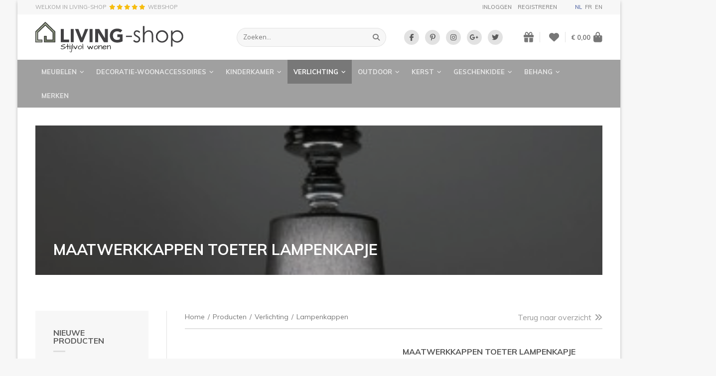

--- FILE ---
content_type: text/html; charset=UTF-8
request_url: https://www.living-shop.eu/nl/producten/verlichting/lampenkappen/maatwerkkappen-toeter-lampenkapje
body_size: 27174
content:
<!doctype html><html lang="nl-BE" class="no-js "><head> <meta charset="utf-8"> <meta http-equiv="X-UA-Compatible" content="IE=edge"> <title>Maatwerkkappen * Lampenkapjes online kopen @ LIVING-shop, stijlvol wonen webshop</title> <meta name="keywords" content="maatwerkkappen, maatwerkkap, lampenkappen, lampenkap"> <meta name="description" content="Collectie exclusieve verlichting, lampen en versch kleuren maatwerkkappen (taupe, ...) lampenkapjes aan interessante prijzen! Merken als J-line, Scapa Home, Linea Verdace, … bij LIVING-shop, stijlvol wonensnelle service."> <meta name="robots" content="index,follow,max-snippet:-1"> <meta name="viewport" content="width=device-width, initial-scale=1, minimal-ui"> <meta name="google-site-verification" content="wBztr5zibKZjYM9A7Bs7q_hvEvbSFFg0QfVBHTKwXMI"> <link rel="canonical" href="https://www.living-shop.eu/nl/producten/verlichting/lampenkappen/maatwerkkappen-toeter-lampenkapje"> <link rel="stylesheet" href="https://shuttle-assets-new.s3.amazonaws.com/compiled/front-821b78f73f.css"> <link rel="stylesheet" href="https://shuttle-storage.s3.amazonaws.com/painturahome/system/themes/theme-710ccb2751.css"> <link rel="stylesheet" href="https://fonts.googleapis.com/css?family=Muli:400,400italic,700,700italic,300,300italic&subset=latin"> <link rel="stylesheet" href="https://fonts.googleapis.com/css?family=Dancing+Script:400,400italic,700,700italic&subset=latin"> <link rel="stylesheet" href="https://fonts.googleapis.com/css?family=Muli:400,400italic,700,700italic&subset=latin"> <script src="https://shuttle-assets-new.s3.amazonaws.com/assets/js/vendor/modernizr.min.js"></script> <script src="https://kit.fontawesome.com/f4fe980f49.js" crossorigin="anonymous"></script> <script src="https://kit.fontawesome.com/78bbb71bd9.js" crossorigin="anonymous"></script> <link rel="apple-touch-icon" sizes="57x57" href="https://static.living-shop.eu/system/favicon/apple-touch-icon-57x57.png?1485782205&v=57cb558b63"><link rel="apple-touch-icon" sizes="60x60" href="https://static.living-shop.eu/system/favicon/apple-touch-icon-60x60.png?1485782205&v=57cb558b63"><link rel="apple-touch-icon" sizes="72x72" href="https://static.living-shop.eu/system/favicon/apple-touch-icon-72x72.png?1485782205&v=57cb558b63"><link rel="apple-touch-icon" sizes="76x76" href="https://static.living-shop.eu/system/favicon/apple-touch-icon-76x76.png?1485782205&v=57cb558b63"><link rel="apple-touch-icon" sizes="114x114" href="https://static.living-shop.eu/system/favicon/apple-touch-icon-114x114.png?1485782205&v=57cb558b63"><link rel="apple-touch-icon" sizes="120x120" href="https://static.living-shop.eu/system/favicon/apple-touch-icon-120x120.png?1485782205&v=57cb558b63"><link rel="apple-touch-icon" sizes="144x144" href="https://static.living-shop.eu/system/favicon/apple-touch-icon-144x144.png?1485782205&v=57cb558b63"><link rel="apple-touch-icon" sizes="152x152" href="https://static.living-shop.eu/system/favicon/apple-touch-icon-152x152.png?1485782205&v=57cb558b63"><link rel="icon" type="image/png" href="https://static.living-shop.eu/system/favicon/favicon-32x32.png?1485782205&v=57cb558b63" sizes="32x32"><link rel="icon" type="image/png" href="https://static.living-shop.eu/system/favicon/favicon-16x16.png?1485782205&v=57cb558b63" sizes="16x16"><link rel="manifest" href="https://static.living-shop.eu/system/favicon/manifest.json?1485782205&v=57cb558b63"><link rel="shortcut icon" href="https://static.living-shop.eu/system/favicon/favicon.ico?1485782205&v=57cb558b63"><meta name="theme-color" content="#ffffff"> <meta name="apple-mobile-web-app-title" content="LIVING-shop"> <meta name="application-name" content="LIVING-shop"> <meta property="og:title" content="Maatwerkkappen * Lampenkapjes online kopen @ LIVING-shop, stijlvol wonen webshop"> <meta property="og:description" content="Collectie exclusieve verlichting, lampen en versch kleuren maatwerkkappen (taupe, ...) lampenkapjes aan interessante prijzen! Merken als J-line, Scapa Home, Linea Verdace, … bij LIVING-shop, stijlvol wonensnelle service."> <meta property="og:type" content="website"> <meta property="og:url" content="https://www.living-shop.eu/nl/producten/verlichting/lampenkappen/maatwerkkappen-toeter-lampenkapje"> <meta property="og:site_name" content="LIVING-shop"> <meta property="twitter:card" content="summary_large_image"> <meta property="twitter:title" content="Maatwerkkappen * Lampenkapjes online kopen @ LIVING-shop, stijlvol wonen webshop"> <meta property="twitter:description" content="Collectie exclusieve verlichting, lampen en versch kleuren maatwerkkappen (taupe, ...) lampenkapjes aan interessante prijzen! Merken als J-line, Scapa Home, Linea Verdace, … bij LIVING-shop, stijlvol wonensnelle service."> <link rel="alternate" hreflang="nl" href="https://www.living-shop.eu/nl/producten/verlichting/lampenkappen/maatwerkkappen-toeter-lampenkapje"> <link rel="alternate" hreflang="fr" href="https://www.living-shop.eu/fr/produits/eclairage/abat-jour/maatwerkkappen-toeter-lampenkapje"> <link rel="alternate" hreflang="en" href="https://www.living-shop.eu/en/products/lighting/lampshades/customized-round-lampshade"> <link rel="alternate" hreflang="x-default" href="https://www.living-shop.eu/nl/producten/verlichting/lampenkappen/maatwerkkappen-toeter-lampenkapje"> </head><body> <script>
  (function(i,s,o,g,r,a,m){i['GoogleAnalyticsObject']=r;i[r]=i[r]||function(){
  (i[r].q=i[r].q||[]).push(arguments)},i[r].l=1*new Date();a=s.createElement(o),
  m=s.getElementsByTagName(o)[0];a.async=1;a.src=g;m.parentNode.insertBefore(a,m)
  })(window,document,'script','https://www.google-analytics.com/analytics.js','ga');

  ga('create', 'UA-91936014-1', 'auto');
  ga('send', 'pageview');

</script> <!--[if lt IE 10]> <p class="BrowseHappy">You are using an <strong>outdated</strong> browser. Please <a href="http://browsehappy.com/">upgrade your browser</a> to improve your experience.</p> <![endif]--> <div class="Page" id="page-5-product"><div class="Wrapper" id="wrapper"><div class="custom-style-4"><section class="Header shuttle-Block custom-style-1 " ><div class="shuttle-Widget shuttle-TemplateWidget" id="widget-7-8e0451f43e309470d7840ab7279cb616"><div class="Grid-widgetInnerCell EntityTrigger-7" ><div class="Row"><div class="shuttle-Widget custom-style-44" id="widget-290-f4245f02064cd464fc32b2f1924ad284"><div class="Container "><div class="Grid-widgetInnerCell EntityTrigger-290" ><div class="Row"><div class="shuttle-Widget-wrapGrid wrap-Grid" data-grid-cols="2"><div id="grid_16db7a5951" class="Grid Grid--withGutter-large Grid--alignMiddle"><div class="Grid-cell u-size1of2"><div class="Grid-innerCell " data-grid-cell="1/2"><div class="Row"></div><div class="Row"><div class="shuttle-Widget" id="widget-14197-bd42a9df40ef74bcf716611507eaac21"><a class="Grid-widgetInnerCell u-block EntityTrigger-14197" href="/nl/testimonials" ><div class="Row"><div class="shuttle-Widget-wrapGrid wrap-Grid" data-grid-cols="3"><div id="grid_8d67267c53" class="Grid Grid--withGutter-xsmall Grid--alignMiddle"><div class="Grid-cell u-size1of3"><div class="Grid-innerCell " data-grid-cell="1/3"><div class="shuttle-Element shuttle-Element--text custom-style-text" id="element-14196"><p>WELKOM IN LIVING-SHOP</p></div></div></div><div class="Grid-cell u-size1of3"><div class="Grid-innerCell " data-grid-cell="1/3"><div class="shuttle-Element shuttle-Element--text custom-style-text" id="element-14199"><p><span class="color-30"><i class="fas fa-star"></i> <i class="fas fa-star"></i> <i class="fas fa-star"></i> <i class="fas fa-star"></i> <i class="fas fa-star"></i></span></p></div></div></div><div class="Grid-cell u-size1of3"><div class="Grid-innerCell " data-grid-cell="1/3"><div class="shuttle-Element shuttle-Element--text custom-style-text" id="element-14200"><p>webshop</p></div></div></div></div></div></div></a></div></div></div></div><div class="Grid-cell u-size1of2"><div class="Grid-innerCell " data-grid-cell="1/2"><div class="shuttle-Widget" id="widget-2377-54504be70c9eb14c242b48f01a3f60be"><div class="Grid-widgetInnerCell EntityTrigger-2377" ><div class="Row"><div class="shuttle-Widget-wrapGrid wrap-Grid" data-grid-cols="2"><div id="grid_72df4a7312" class="Grid Grid--withGutter-large Grid--alignMiddle u-noResize"><div class="Grid-cell u-size1of2 u-noResize"><div class="Grid-innerCell " data-grid-cell="1/2"><div class="Row"><div class="NavWrapper Nav-1203" id="element-1203"><ul class="shuttle-Element shuttle-Element--navigation Nav custom-style-87"><ul class="Nav Nav--stacked "><li class="Nav-item"><a href="/nl/gebruiker/inloggen" class="Nav-itemTarget EntityTrigger-1203-1-0 custom-style-88" >Inloggen</a></li><li class="Nav-item"><a href="/nl/gebruiker/registreren" class="Nav-itemTarget EntityTrigger-1203-1-1 custom-style-88" >Registreren</a></li></ul></li></ul></div></div><div class="Row"></div></div></div><div class="Grid-cell u-size1of2 u-noResize"><div class="Grid-innerCell " data-grid-cell="1/2"><ul class="shuttle-Element shuttle-Element--langNavigation Nav Nav--withGutter-xsmall custom-style-language-navigation" id="element-463"><li class="Nav-item is-first"><a class="Nav-itemTarget custom-style-language-navigation-item custom-style-language-navigation-item-active" href="/nl/producten/verlichting/lampenkappen/maatwerkkappen-toeter-lampenkapje">nl</a></li><li class="Nav-item"><a class="Nav-itemTarget custom-style-language-navigation-item" href="/fr/produits/eclairage/abat-jour/maatwerkkappen-toeter-lampenkapje">fr</a></li><li class="Nav-item"><a class="Nav-itemTarget custom-style-language-navigation-item" href="/en/products/lighting/lampshades/customized-round-lampshade">en</a></li></ul></div></div></div></div></div></div></div></div></div></div></div></div></div></div></div></div><div class="Row"><div class="shuttle-Widget custom-style-22" id="widget-154-ce3d3e6092bd525fab4e1b0b1a6e0c8f"><div class="Container "><div class="Grid-widgetInnerCell EntityTrigger-154" ><div class="Row"><div class="shuttle-Widget-wrapGrid wrap-Grid" data-grid-cols="4"><div id="grid_2baaaa653e" class="Grid Grid--withGutter-large Grid--alignMiddle u-noResize"><div class="Grid-cell u-size1of4 u-noResize"><div class="Grid-innerCell " data-grid-cell="1/4"><a href="/nl" class=""><img class="shuttle-Element shuttle-Element--image EntityTrigger-27 Entity-27 custom-style-6" alt="LIVING-shop" title="" id="element-27" data-url="https://static.living-shop.eu/assets/_logo.svg?1485782123&w=383&h=79" data-asset-resize-id="27-6986fd3a15590dffb595287a0a8d1727" data-asset-id="2" src="https://static.living-shop.eu/assets/_logo.svg?1485782123"></a></div></div><div class="Grid-cell u-size1of4 u-noResize"><div class="Grid-innerCell " data-grid-cell="1/4"><div class="shuttle-FormWidget custom-style-24"><form method="POST" action="https://www.living-shop.eu/form/nl/158" accept-charset="UTF-8" class="Form--vertical" enctype="multipart/form-data"><input type="hidden" name="redirect" value="/nl/zoekresultaten"><input type="hidden" name="add_parameters" value="1"><div class="Row"><div class="shuttle-Widget-wrapGrid wrap-Grid" data-grid-cols="2"><div id="grid_28f487c708" class="Grid u-noResize"><div class="Grid-cell u-size1of2 u-noResize"><div class="Grid-innerCell " data-grid-cell="1/2"><div class="Form-item " id="element-161"><div class="Form-controls"><input id="fields[161]" placeholder="Zoeken..." class="custom-style-25" data-parsley-maxlength="255" name="fields[161]" type="text" value=""> </div></div></div></div><div class="Grid-cell u-size1of2 u-noResize"><div class="Grid-innerCell " data-grid-cell="1/2"><div class="Form-item Form-item--action"><div class="Form-controls"><button type="submit" class="Button custom-style-26"><i class="fas fa-search"></i></button></div></div></div></div></div></div></div><input name="_origin" type="hidden" value="5"><input name="form_rendered_at" type="hidden" value="1768505883"></form></div></div></div><div class="Grid-cell u-size1of4 u-noResize"><div class="Grid-innerCell " data-grid-cell="1/4"><div class="shuttle-Widget custom-style-65" id="widget-2429-376f2e21c767943903ad309513753636"><div class="Row"><div class="Grid-widgetInnerCell EntityTrigger-2429" ><div class="Row"><div class="shuttle-Element shuttle-Element--button" id="element-2431"> <a data-action="1" href="https://www.facebook.com/LandelijkeMeubelsWebshop/" class="Button EntityTrigger-2431 custom-style-66" target="_blank"><p><i class="fab fa-facebook-f"></i></p></a></div></div></div></div><div class="Row"><div class="Grid-widgetInnerCell EntityTrigger-2429" ><div class="Row"><div class="shuttle-Element shuttle-Element--button" id="element-2431"> <a data-action="2" href="https://nl.pinterest.com/LIVINGshop/" class="Button EntityTrigger-2431 custom-style-66" target="_blank"><p><i class="fab fa-pinterest-p"></i></p></a></div></div></div></div><div class="Row"><div class="Grid-widgetInnerCell EntityTrigger-2429" ><div class="Row"><div class="shuttle-Element shuttle-Element--button" id="element-2431"> <a data-action="3" href="https://www.instagram.com/livingshop.eu/" class="Button EntityTrigger-2431 custom-style-66" target="_blank"><p><i class="fab fa-instagram"></i></p></a></div></div></div></div><div class="Row"><div class="Grid-widgetInnerCell EntityTrigger-2429" ><div class="Row"><div class="shuttle-Element shuttle-Element--button" id="element-2431"> <a data-action="4" href="https://business.google.com/u/0/b/111227470869875573121/dashboard/l/02018108581888468924" class="Button EntityTrigger-2431 custom-style-66" target="_blank"><p><i class="fab fa-google-plus-g"></i></p></a></div></div></div></div><div class="Row"><div class="Grid-widgetInnerCell EntityTrigger-2429" ><div class="Row"><div class="shuttle-Element shuttle-Element--button" id="element-2431"> <a data-action="5" href="https://twitter.com/LIVINGshop_" class="Button EntityTrigger-2431 custom-style-66" target="_blank"><p><i class="fab fa-twitter"></i></p></a></div></div></div></div></div></div></div><div class="Grid-cell u-size1of4 u-noResize"><div class="Grid-innerCell " data-grid-cell="1/4"><div class="shuttle-Widget custom-style-27" id="widget-163-49f199fd1a2987998a4b6a283532f2e3"><div class="Grid-widgetInnerCell EntityTrigger-163" ><div class="Row"><div class="shuttle-Widget-wrapGrid wrap-Grid" data-grid-cols="3"><style>#grid_20cbc15596:before,	#grid_20cbc15596:after,	#grid_20cbc15596 >.Grid-cell:before,	#grid_20cbc15596 >.Grid-cell:after{ border-color: #e2e2e2; }</style><div id="grid_20cbc15596" class="Grid Grid--withGutter-small Grid--alignMiddle u-noResize Grid--withColumnDivider Grid--withBorderWidth-1"><div class="Grid-cell u-size1of3 u-noResize"><div class="Grid-innerCell " data-grid-cell="1/3"><div class="shuttle-Element shuttle-Element--button" id="element-165"> <a href="/nl/gebruiker/geschenklijst" class="Button EntityTrigger-165 custom-style-28"><i class="fas fa-gift"></i></a></div></div></div><div class="Grid-cell u-size1of3 u-noResize"><div class="Grid-innerCell " data-grid-cell="1/3"><div class="shuttle-Element shuttle-Element--button" id="element-2411"> <a href="/nl/gebruiker/verlanglijst" class="Button EntityTrigger-2411 custom-style-28"><i class="fas fa-heart"></i></a></div></div></div><div class="Grid-cell u-size1of3 u-noResize"><div class="Grid-innerCell " data-grid-cell="1/3"><div class="shuttle-BasketWidget shuttle-BasketWidget--top" id="basketWidget-29"><div class="Row"><div class="shuttle-Element shuttle-Element--button"><a href="/nl/shop" class="Button EntityTrigger-basketToggle custom-style-basket-toggle"><span class="Basket-total">€ 0,00</span><span class="Basket-icon"><i class="fas fa-shopping-bag"></i></span></a></div></div><div class="Row"><div class="shuttle-Widget shuttle-Widget--basket custom-style-basket shuttle-Widget--basketToggleable u-hidden"><div class="Row "><div class="shuttle-Widget shuttle-Widget--basketEmpty "><div class="shuttle-Element shuttle-Element--text u-marginBm"><p>Winkelmandje is leeg</p></div></div></div></div></div></div><script>
document.addEventListener( 'DOMContentLoaded', function () {
	}, false );
</script></div></div></div></div></div></div></div></div></div></div></div></div></div></div></div></div><div class="Row"><div class="shuttle-Widget custom-style-5" id="widget-156-8a76c2486460f71050e84c5091c6a7e0"><div class="Container "><div class="Grid-widgetInnerCell EntityTrigger-156" ><div class="Row"><div class="shuttle-Element shuttle-Element--button" id="element-3452"> <a href="javascript:;" class="Button EntityTrigger-3452 custom-style-129"><span class="Toggle-icon"><i class="fas fa-bars"></i></span><span class="Toggle-label">Menu</span></a></div></div><div class="Row"><div class="shuttle-Widget custom-style-128" id="widget-3453-be8c97ec7f054d3318df69ad2cbe4014"><div class="Grid-widgetInnerCell EntityTrigger-3453" ><div class="Row"><div class="shuttle-Widget-wrapGrid wrap-Grid" data-grid-cols="2"><div id="grid_5375d63356" class="Grid"><div class="Grid-cell u-size1of2"><div class="Grid-innerCell " data-grid-cell="1/2"><div class="shuttle-Widget custom-style-9" id="widget-30-eedb1dc0362438e4965a889a6e10e1da"><div class="Row"><div class="Grid-widgetInnerCell custom-style-82 EntityTrigger-30" ><div class="Row"><div class="shuttle-Widget" id="widget-962-23e28f57b210f6e3bf71e37338f0fa97"><div class="Grid-widgetInnerCell EntityTrigger-962" ><div class="Row"><div class="shuttle-Element shuttle-Element--button" id="element-32"> <a data-action="55" href="/nl/producten/meubelen" class="Button EntityTrigger-32 custom-style-8">Meubelen<i class="fas fa-angle-down"></i></a></div></div><div class="Row"></div><div class="Row"></div><div class="Row"></div></div></div></div><div class="Row"><div class="shuttle-Widget custom-style-79" id="widget-965-1f20783aa29918f24b9c079cd3f26cf7"><div class="Row"><div class="Grid-widgetInnerCell EntityTrigger-965" ><div class="Row"><div class="shuttle-Widget" id="widget-967-ff4d91293aeee4b6fb87b2d7570f83b7"><div class="Grid-widgetInnerCell EntityTrigger-967" ><div class="Row"><div class="shuttle-Element shuttle-Element--button" id="element-969"> <a data-action="6" href="/nl/producten/meubelen/zetels-zitbanken" class="Button EntityTrigger-969 custom-style-80">Zetels & zitbanken</a></div></div><div class="Row"></div></div></div></div></div></div><div class="Row"><div class="Grid-widgetInnerCell EntityTrigger-965" ><div class="Row"><div class="shuttle-Widget" id="widget-967-ff4d91293aeee4b6fb87b2d7570f83b7"><div class="Grid-widgetInnerCell EntityTrigger-967" ><div class="Row"><div class="shuttle-Element shuttle-Element--button" id="element-969"> <a data-action="7" href="/nl/producten/meubelen/stoelen" class="Button EntityTrigger-969 custom-style-80">Stoelen</a></div></div><div class="Row"></div></div></div></div></div></div><div class="Row"><div class="Grid-widgetInnerCell EntityTrigger-965" ><div class="Row"><div class="shuttle-Widget" id="widget-967-ff4d91293aeee4b6fb87b2d7570f83b7"><div class="Grid-widgetInnerCell EntityTrigger-967" ><div class="Row"><div class="shuttle-Element shuttle-Element--button" id="element-969"> <a data-action="8" href="/nl/producten/meubelen/salontafels-en-bijzettafels" class="Button EntityTrigger-969 custom-style-80">Salontafels en bijzettafels</a></div></div><div class="Row"></div></div></div></div></div></div><div class="Row"><div class="Grid-widgetInnerCell EntityTrigger-965" ><div class="Row"><div class="shuttle-Widget" id="widget-967-ff4d91293aeee4b6fb87b2d7570f83b7"><div class="Grid-widgetInnerCell EntityTrigger-967" ><div class="Row"><div class="shuttle-Element shuttle-Element--button" id="element-969"> <a data-action="9" href="/nl/producten/meubelen/tv-meubels" class="Button EntityTrigger-969 custom-style-80">TV-meubels</a></div></div><div class="Row"></div></div></div></div></div></div><div class="Row"><div class="Grid-widgetInnerCell EntityTrigger-965" ><div class="Row"><div class="shuttle-Widget" id="widget-967-ff4d91293aeee4b6fb87b2d7570f83b7"><div class="Grid-widgetInnerCell EntityTrigger-967" ><div class="Row"><div class="shuttle-Element shuttle-Element--button" id="element-969"> <a data-action="10" href="/nl/producten/meubelen/tafels" class="Button EntityTrigger-969 custom-style-80">Tafels</a></div></div><div class="Row"></div></div></div></div></div></div><div class="Row"><div class="Grid-widgetInnerCell EntityTrigger-965" ><div class="Row"><div class="shuttle-Widget" id="widget-967-ff4d91293aeee4b6fb87b2d7570f83b7"><div class="Grid-widgetInnerCell EntityTrigger-967" ><div class="Row"><div class="shuttle-Element shuttle-Element--button" id="element-969"> <a data-action="11" href="/nl/producten/meubelen/kasten" class="Button EntityTrigger-969 custom-style-80">Kasten</a></div></div><div class="Row"></div></div></div></div></div></div><div class="Row"><div class="Grid-widgetInnerCell EntityTrigger-965" ><div class="Row"><div class="shuttle-Widget" id="widget-967-ff4d91293aeee4b6fb87b2d7570f83b7"><div class="Grid-widgetInnerCell EntityTrigger-967" ><div class="Row"><div class="shuttle-Element shuttle-Element--button" id="element-969"> <a data-action="12" href="/nl/producten/meubelen/rekken" class="Button EntityTrigger-969 custom-style-80">Rekken</a></div></div><div class="Row"></div></div></div></div></div></div><div class="Row"><div class="Grid-widgetInnerCell EntityTrigger-965" ><div class="Row"><div class="shuttle-Widget" id="widget-967-ff4d91293aeee4b6fb87b2d7570f83b7"><div class="Grid-widgetInnerCell EntityTrigger-967" ><div class="Row"><div class="shuttle-Element shuttle-Element--button" id="element-969"> <a data-action="13" href="/nl/producten/meubelen/keukens-landelijk" class="Button EntityTrigger-969 custom-style-80">Keukens landelijk</a></div></div><div class="Row"></div></div></div></div></div></div><div class="Row"><div class="Grid-widgetInnerCell EntityTrigger-965" ><div class="Row"><div class="shuttle-Widget" id="widget-967-ff4d91293aeee4b6fb87b2d7570f83b7"><div class="Grid-widgetInnerCell EntityTrigger-967" ><div class="Row"><div class="shuttle-Element shuttle-Element--button" id="element-969"> <a data-action="14" href="/nl/producten/meubelen/badkamermeubels" class="Button EntityTrigger-969 custom-style-80">Badkamermeubels </a></div></div><div class="Row"></div></div></div></div></div></div><div class="Row"><div class="Grid-widgetInnerCell EntityTrigger-965" ><div class="Row"><div class="shuttle-Widget" id="widget-967-ff4d91293aeee4b6fb87b2d7570f83b7"><div class="Grid-widgetInnerCell EntityTrigger-967" ><div class="Row"><div class="shuttle-Element shuttle-Element--button" id="element-969"> <a data-action="15" href="/nl/producten/meubelen/bureaus" class="Button EntityTrigger-969 custom-style-80">Bureaus</a></div></div><div class="Row"></div></div></div></div></div></div><div class="Row"><div class="Grid-widgetInnerCell EntityTrigger-965" ><div class="Row"><div class="shuttle-Widget" id="widget-967-ff4d91293aeee4b6fb87b2d7570f83b7"><div class="Grid-widgetInnerCell EntityTrigger-967" ><div class="Row"><div class="shuttle-Element shuttle-Element--button" id="element-969"> <a data-action="16" href="/nl/producten/meubelen/bedden-en-nachttafels" class="Button EntityTrigger-969 custom-style-80">Bedden en nachttafels</a></div></div><div class="Row"></div></div></div></div></div></div><div class="Row"><div class="Grid-widgetInnerCell EntityTrigger-965" ><div class="Row"><div class="shuttle-Widget" id="widget-967-ff4d91293aeee4b6fb87b2d7570f83b7"><div class="Grid-widgetInnerCell EntityTrigger-967" ><div class="Row"><div class="shuttle-Element shuttle-Element--button" id="element-969"> <a data-action="17" href="/nl/producten/meubelen/wandtafels-consoles" class="Button EntityTrigger-969 custom-style-80">Wandtafels / consoles</a></div></div><div class="Row"></div></div></div></div></div></div><div class="Row"><div class="Grid-widgetInnerCell EntityTrigger-965" ><div class="Row"><div class="shuttle-Widget" id="widget-967-ff4d91293aeee4b6fb87b2d7570f83b7"><div class="Grid-widgetInnerCell EntityTrigger-967" ><div class="Row"><div class="shuttle-Element shuttle-Element--button" id="element-969"> <a data-action="18" href="/nl/producten/meubelen/poefs" class="Button EntityTrigger-969 custom-style-80">Poefs</a></div></div><div class="Row"></div></div></div></div></div></div><div class="Row"><div class="Grid-widgetInnerCell EntityTrigger-965" ><div class="Row"><div class="shuttle-Widget" id="widget-967-ff4d91293aeee4b6fb87b2d7570f83b7"><div class="Grid-widgetInnerCell EntityTrigger-967" ><div class="Row"><div class="shuttle-Element shuttle-Element--button" id="element-969"> <a data-action="19" href="/nl/producten/meubelen/spiegels" class="Button EntityTrigger-969 custom-style-80">Spiegels</a></div></div><div class="Row"></div></div></div></div></div></div><div class="Row"><div class="Grid-widgetInnerCell EntityTrigger-965" ><div class="Row"><div class="shuttle-Widget" id="widget-967-ff4d91293aeee4b6fb87b2d7570f83b7"><div class="Grid-widgetInnerCell EntityTrigger-967" ><div class="Row"><div class="shuttle-Element shuttle-Element--button" id="element-969"> <a data-action="20" href="/nl/producten/meubelen/sierschouwen" class="Button EntityTrigger-969 custom-style-80">Sierschouwen</a></div></div><div class="Row"></div></div></div></div></div></div></div></div></div></div><div class="Row"><div class="Grid-widgetInnerCell custom-style-82 EntityTrigger-30" ><div class="Row"><div class="shuttle-Widget" id="widget-962-23e28f57b210f6e3bf71e37338f0fa97"><div class="Grid-widgetInnerCell EntityTrigger-962" ><div class="Row"><div class="shuttle-Element shuttle-Element--button" id="element-32"> <a data-action="56" href="/nl/producten/decoratie-woonaccessoires" class="Button EntityTrigger-32 custom-style-8"> Decoratie-woonaccessoires<i class="fas fa-angle-down"></i></a></div></div><div class="Row"></div><div class="Row"></div><div class="Row"></div></div></div></div><div class="Row"><div class="shuttle-Widget custom-style-79" id="widget-965-7cdb1321aa60add7412be81f6922fe72"><div class="Row"><div class="Grid-widgetInnerCell EntityTrigger-965" ><div class="Row"><div class="shuttle-Widget" id="widget-967-ff4d91293aeee4b6fb87b2d7570f83b7"><div class="Grid-widgetInnerCell EntityTrigger-967" ><div class="Row"><div class="shuttle-Element shuttle-Element--button" id="element-969"> <a data-action="21" href="/nl/producten/decoratie-woonaccessoires/keukenaccessoires" class="Button EntityTrigger-969 custom-style-80">Keukenaccessoires</a></div></div><div class="Row"></div></div></div></div></div></div><div class="Row"><div class="Grid-widgetInnerCell EntityTrigger-965" ><div class="Row"><div class="shuttle-Widget" id="widget-967-ff4d91293aeee4b6fb87b2d7570f83b7"><div class="Grid-widgetInnerCell EntityTrigger-967" ><div class="Row"><div class="shuttle-Element shuttle-Element--button" id="element-969"> <a data-action="22" href="/nl/producten/decoratie-woonaccessoires/beelden" class="Button EntityTrigger-969 custom-style-80">Beelden</a></div></div><div class="Row"></div></div></div></div></div></div><div class="Row"><div class="Grid-widgetInnerCell EntityTrigger-965" ><div class="Row"><div class="shuttle-Widget" id="widget-967-ff4d91293aeee4b6fb87b2d7570f83b7"><div class="Grid-widgetInnerCell EntityTrigger-967" ><div class="Row"><div class="shuttle-Element shuttle-Element--button" id="element-969"> <a data-action="23" href="/nl/producten/decoratie-woonaccessoires/interieuraccessoires" class="Button EntityTrigger-969 custom-style-80">Interieuraccessoires</a></div></div><div class="Row"></div></div></div></div></div></div><div class="Row"><div class="Grid-widgetInnerCell EntityTrigger-965" ><div class="Row"><div class="shuttle-Widget" id="widget-967-ff4d91293aeee4b6fb87b2d7570f83b7"><div class="Grid-widgetInnerCell EntityTrigger-967" ><div class="Row"><div class="shuttle-Element shuttle-Element--button" id="element-969"> <a data-action="24" href="/nl/producten/decoratie-woonaccessoires/servies" class="Button EntityTrigger-969 custom-style-80">Servies</a></div></div><div class="Row"></div></div></div></div></div></div><div class="Row"><div class="Grid-widgetInnerCell EntityTrigger-965" ><div class="Row"><div class="shuttle-Widget" id="widget-967-ff4d91293aeee4b6fb87b2d7570f83b7"><div class="Grid-widgetInnerCell EntityTrigger-967" ><div class="Row"><div class="shuttle-Element shuttle-Element--button" id="element-969"> <a data-action="25" href="/nl/producten/decoratie-woonaccessoires/badkameraccessoires" class="Button EntityTrigger-969 custom-style-80">Badkameraccessoires</a></div></div><div class="Row"></div></div></div></div></div></div><div class="Row"><div class="Grid-widgetInnerCell EntityTrigger-965" ><div class="Row"><div class="shuttle-Widget" id="widget-967-ff4d91293aeee4b6fb87b2d7570f83b7"><div class="Grid-widgetInnerCell EntityTrigger-967" ><div class="Row"><div class="shuttle-Element shuttle-Element--button" id="element-969"> <a data-action="26" href="/nl/producten/decoratie-woonaccessoires/wanddecoratie" class="Button EntityTrigger-969 custom-style-80">Wanddecoratie</a></div></div><div class="Row"></div></div></div></div></div></div><div class="Row"><div class="Grid-widgetInnerCell EntityTrigger-965" ><div class="Row"><div class="shuttle-Widget" id="widget-967-ff4d91293aeee4b6fb87b2d7570f83b7"><div class="Grid-widgetInnerCell EntityTrigger-967" ><div class="Row"><div class="shuttle-Element shuttle-Element--button" id="element-969"> <a data-action="27" href="/nl/producten/decoratie-woonaccessoires/kussens-plaids-tapijten" class="Button EntityTrigger-969 custom-style-80">Kussens & plaids & tapijten</a></div></div><div class="Row"></div></div></div></div></div></div><div class="Row"><div class="Grid-widgetInnerCell EntityTrigger-965" ><div class="Row"><div class="shuttle-Widget" id="widget-967-ff4d91293aeee4b6fb87b2d7570f83b7"><div class="Grid-widgetInnerCell EntityTrigger-967" ><div class="Row"><div class="shuttle-Element shuttle-Element--button" id="element-969"> <a data-action="28" href="/nl/producten/decoratie-woonaccessoires/bedlinnen" class="Button EntityTrigger-969 custom-style-80">Bedlinnen</a></div></div><div class="Row"></div></div></div></div></div></div><div class="Row"><div class="Grid-widgetInnerCell EntityTrigger-965" ><div class="Row"><div class="shuttle-Widget" id="widget-967-ff4d91293aeee4b6fb87b2d7570f83b7"><div class="Grid-widgetInnerCell EntityTrigger-967" ><div class="Row"><div class="shuttle-Element shuttle-Element--button" id="element-969"> <a data-action="29" href="/nl/producten/decoratie-woonaccessoires/tassen" class="Button EntityTrigger-969 custom-style-80">Tassen</a></div></div><div class="Row"></div></div></div></div></div></div></div></div></div></div><div class="Row"><div class="Grid-widgetInnerCell custom-style-82 EntityTrigger-30" ><div class="Row"><div class="shuttle-Widget" id="widget-962-23e28f57b210f6e3bf71e37338f0fa97"><div class="Grid-widgetInnerCell EntityTrigger-962" ><div class="Row"><div class="shuttle-Element shuttle-Element--button" id="element-32"> <a data-action="57" href="/nl/producten/kinderkamer" class="Button EntityTrigger-32 custom-style-8">Kinderkamer<i class="fas fa-angle-down"></i></a></div></div><div class="Row"></div><div class="Row"></div><div class="Row"></div></div></div></div><div class="Row"><div class="shuttle-Widget custom-style-79" id="widget-965-2f2158b2b83f6013d07b2ce931834fab"><div class="Row"><div class="Grid-widgetInnerCell EntityTrigger-965" ><div class="Row"><div class="shuttle-Widget" id="widget-967-ff4d91293aeee4b6fb87b2d7570f83b7"><div class="Grid-widgetInnerCell EntityTrigger-967" ><div class="Row"><div class="shuttle-Element shuttle-Element--button" id="element-969"> <a data-action="30" href="/nl/producten/kinderkamer/wanddecoratie-kinderkamer" class="Button EntityTrigger-969 custom-style-80">Wanddecoratie kinderkamer</a></div></div><div class="Row"></div></div></div></div></div></div><div class="Row"><div class="Grid-widgetInnerCell EntityTrigger-965" ><div class="Row"><div class="shuttle-Widget" id="widget-967-ff4d91293aeee4b6fb87b2d7570f83b7"><div class="Grid-widgetInnerCell EntityTrigger-967" ><div class="Row"><div class="shuttle-Element shuttle-Element--button" id="element-969"> <a data-action="31" href="/nl/producten/kinderkamer/kindermeubelen" class="Button EntityTrigger-969 custom-style-80">Kindermeubelen</a></div></div><div class="Row"></div></div></div></div></div></div><div class="Row"><div class="Grid-widgetInnerCell EntityTrigger-965" ><div class="Row"><div class="shuttle-Widget" id="widget-967-ff4d91293aeee4b6fb87b2d7570f83b7"><div class="Grid-widgetInnerCell EntityTrigger-967" ><div class="Row"><div class="shuttle-Element shuttle-Element--button" id="element-969"> <a data-action="32" href="/nl/producten/kinderkamer/kindertextiel" class="Button EntityTrigger-969 custom-style-80">Kindertextiel</a></div></div><div class="Row"></div></div></div></div></div></div><div class="Row"><div class="Grid-widgetInnerCell EntityTrigger-965" ><div class="Row"><div class="shuttle-Widget" id="widget-967-ff4d91293aeee4b6fb87b2d7570f83b7"><div class="Grid-widgetInnerCell EntityTrigger-967" ><div class="Row"><div class="shuttle-Element shuttle-Element--button" id="element-969"> <a data-action="33" href="/nl/producten/kinderkamer/kinderkamerverlichting" class="Button EntityTrigger-969 custom-style-80">Kinderkamerverlichting</a></div></div><div class="Row"></div></div></div></div></div></div><div class="Row"><div class="Grid-widgetInnerCell EntityTrigger-965" ><div class="Row"><div class="shuttle-Widget" id="widget-967-ff4d91293aeee4b6fb87b2d7570f83b7"><div class="Grid-widgetInnerCell EntityTrigger-967" ><div class="Row"><div class="shuttle-Element shuttle-Element--button" id="element-969"> <a data-action="34" href="/nl/producten/kinderkamer/kinderkameraccessoires" class="Button EntityTrigger-969 custom-style-80">Kinderkameraccessoires</a></div></div><div class="Row"></div></div></div></div></div></div><div class="Row"><div class="Grid-widgetInnerCell EntityTrigger-965" ><div class="Row"><div class="shuttle-Widget" id="widget-967-ff4d91293aeee4b6fb87b2d7570f83b7"><div class="Grid-widgetInnerCell EntityTrigger-967" ><div class="Row"><div class="shuttle-Element shuttle-Element--button" id="element-969"> <a data-action="35" href="/nl/producten/kinderkamer/speelgoed-teddyberen" class="Button EntityTrigger-969 custom-style-80">Speelgoed & teddyberen</a></div></div><div class="Row"></div></div></div></div></div></div></div></div></div></div><div class="Row"><div class="Grid-widgetInnerCell custom-style-82 EntityTrigger-30" ><div class="Row"><div class="shuttle-Widget" id="widget-962-23e28f57b210f6e3bf71e37338f0fa97"><div class="Grid-widgetInnerCell EntityTrigger-962" ><div class="Row"></div><div class="Row"><div class="shuttle-Element shuttle-Element--button" id="element-964"> <a data-action="58" href="/nl/producten/verlichting" class="Button EntityTrigger-964 custom-style-78">Verlichting<i class="fas fa-angle-down"></i></a></div></div><div class="Row"></div><div class="Row"></div></div></div></div><div class="Row"><div class="shuttle-Widget custom-style-79" id="widget-965-a22705a3d842f3c6a8087ee7138cf217"><div class="Row"><div class="Grid-widgetInnerCell EntityTrigger-965" ><div class="Row"><div class="shuttle-Widget" id="widget-967-ff4d91293aeee4b6fb87b2d7570f83b7"><div class="Grid-widgetInnerCell EntityTrigger-967" ><div class="Row"><div class="shuttle-Element shuttle-Element--button" id="element-969"> <a data-action="36" href="/nl/producten/verlichting/tafellampen-en-lampvoeten" class="Button EntityTrigger-969 custom-style-80">Tafellampen en lampvoeten</a></div></div><div class="Row"></div></div></div></div></div></div><div class="Row"><div class="Grid-widgetInnerCell EntityTrigger-965" ><div class="Row"><div class="shuttle-Widget" id="widget-967-ff4d91293aeee4b6fb87b2d7570f83b7"><div class="Grid-widgetInnerCell EntityTrigger-967" ><div class="Row"><div class="shuttle-Element shuttle-Element--button" id="element-969"> <a data-action="37" href="/nl/producten/verlichting/vloerlampen" class="Button EntityTrigger-969 custom-style-80">Vloerlampen</a></div></div><div class="Row"></div></div></div></div></div></div><div class="Row"><div class="Grid-widgetInnerCell EntityTrigger-965" ><div class="Row"><div class="shuttle-Widget" id="widget-967-ff4d91293aeee4b6fb87b2d7570f83b7"><div class="Grid-widgetInnerCell EntityTrigger-967" ><div class="Row"><div class="shuttle-Element shuttle-Element--button" id="element-969"> <a data-action="38" href="/nl/producten/verlichting/lusters-hanglampen" class="Button EntityTrigger-969 custom-style-80">Lusters & hanglampen</a></div></div><div class="Row"></div></div></div></div></div></div><div class="Row"><div class="Grid-widgetInnerCell EntityTrigger-965" ><div class="Row"><div class="shuttle-Widget" id="widget-967-ff4d91293aeee4b6fb87b2d7570f83b7"><div class="Grid-widgetInnerCell EntityTrigger-967" ><div class="Row"><div class="shuttle-Element shuttle-Element--button" id="element-969"> <a data-action="39" href="/nl/producten/verlichting/wandverlichting" class="Button EntityTrigger-969 custom-style-80">Wandverlichting</a></div></div><div class="Row"></div></div></div></div></div></div><div class="Row"><div class="Grid-widgetInnerCell EntityTrigger-965" ><div class="Row"><div class="shuttle-Widget" id="widget-967-ff4d91293aeee4b6fb87b2d7570f83b7"><div class="Grid-widgetInnerCell EntityTrigger-967" ><div class="Row"><div class="shuttle-Element shuttle-Element--button" id="element-969"> <a data-action="40" href="/nl/producten/verlichting/spots-en-plafondlampen" class="Button EntityTrigger-969 custom-style-80">Spots en plafondlampen</a></div></div><div class="Row"></div></div></div></div></div></div><div class="Row"><div class="Grid-widgetInnerCell EntityTrigger-965" ><div class="Row"><div class="shuttle-Widget" id="widget-967-ff4d91293aeee4b6fb87b2d7570f83b7"><div class="Grid-widgetInnerCell EntityTrigger-967" ><div class="Row"></div><div class="Row"><div class="shuttle-Element shuttle-Element--button" id="element-971"> <a data-action="41" href="/nl/producten/verlichting/lampenkappen" class="Button EntityTrigger-971 custom-style-81">Lampenkappen </a></div></div></div></div></div></div></div><div class="Row"><div class="Grid-widgetInnerCell EntityTrigger-965" ><div class="Row"><div class="shuttle-Widget" id="widget-967-ff4d91293aeee4b6fb87b2d7570f83b7"><div class="Grid-widgetInnerCell EntityTrigger-967" ><div class="Row"><div class="shuttle-Element shuttle-Element--button" id="element-969"> <a data-action="42" href="/nl/producten/verlichting/lampen" class="Button EntityTrigger-969 custom-style-80">Lampen</a></div></div><div class="Row"></div></div></div></div></div></div></div></div></div></div><div class="Row"><div class="Grid-widgetInnerCell custom-style-82 EntityTrigger-30" ><div class="Row"><div class="shuttle-Widget" id="widget-962-23e28f57b210f6e3bf71e37338f0fa97"><div class="Grid-widgetInnerCell EntityTrigger-962" ><div class="Row"><div class="shuttle-Element shuttle-Element--button" id="element-32"> <a data-action="59" href="/nl/producten/outdoor" class="Button EntityTrigger-32 custom-style-8">Outdoor<i class="fas fa-angle-down"></i></a></div></div><div class="Row"></div><div class="Row"></div><div class="Row"></div></div></div></div><div class="Row"><div class="shuttle-Widget custom-style-79" id="widget-965-97fd397aaa666f674a7e2c8f1c1829c8"><div class="Row"><div class="Grid-widgetInnerCell EntityTrigger-965" ><div class="Row"><div class="shuttle-Widget" id="widget-967-ff4d91293aeee4b6fb87b2d7570f83b7"><div class="Grid-widgetInnerCell EntityTrigger-967" ><div class="Row"><div class="shuttle-Element shuttle-Element--button" id="element-969"> <a data-action="43" href="/nl/producten/outdoor/beelden-en-decoratie" class="Button EntityTrigger-969 custom-style-80">Beelden en decoratie</a></div></div><div class="Row"></div></div></div></div></div></div><div class="Row"><div class="Grid-widgetInnerCell EntityTrigger-965" ><div class="Row"><div class="shuttle-Widget" id="widget-967-ff4d91293aeee4b6fb87b2d7570f83b7"><div class="Grid-widgetInnerCell EntityTrigger-967" ><div class="Row"><div class="shuttle-Element shuttle-Element--button" id="element-969"> <a data-action="44" href="/nl/producten/outdoor/buitenverlichting" class="Button EntityTrigger-969 custom-style-80">Buitenverlichting</a></div></div><div class="Row"></div></div></div></div></div></div><div class="Row"><div class="Grid-widgetInnerCell EntityTrigger-965" ><div class="Row"><div class="shuttle-Widget" id="widget-967-ff4d91293aeee4b6fb87b2d7570f83b7"><div class="Grid-widgetInnerCell EntityTrigger-967" ><div class="Row"><div class="shuttle-Element shuttle-Element--button" id="element-969"> <a data-action="45" href="/nl/producten/outdoor/tuinmeubelen-outdoor" class="Button EntityTrigger-969 custom-style-80">Tuinmeubelen Outdoor </a></div></div><div class="Row"></div></div></div></div></div></div><div class="Row"><div class="Grid-widgetInnerCell EntityTrigger-965" ><div class="Row"><div class="shuttle-Widget" id="widget-967-ff4d91293aeee4b6fb87b2d7570f83b7"><div class="Grid-widgetInnerCell EntityTrigger-967" ><div class="Row"><div class="shuttle-Element shuttle-Element--button" id="element-969"> <a data-action="46" href="/nl/producten/outdoor/tuinaccessoires" class="Button EntityTrigger-969 custom-style-80">Tuinaccessoires</a></div></div><div class="Row"></div></div></div></div></div></div></div></div></div></div><div class="Row"><div class="Grid-widgetInnerCell custom-style-82 EntityTrigger-30" ><div class="Row"><div class="shuttle-Widget" id="widget-962-23e28f57b210f6e3bf71e37338f0fa97"><div class="Grid-widgetInnerCell EntityTrigger-962" ><div class="Row"><div class="shuttle-Element shuttle-Element--button" id="element-32"> <a data-action="60" href="/nl/producten/kerst" class="Button EntityTrigger-32 custom-style-8">Kerst<i class="fas fa-angle-down"></i></a></div></div><div class="Row"></div><div class="Row"></div><div class="Row"></div></div></div></div><div class="Row"><div class="shuttle-Widget custom-style-79" id="widget-965-f66f5ef9529d7371990b12834a6b5ca1"><div class="Row"><div class="Grid-widgetInnerCell EntityTrigger-965" ><div class="Row"><div class="shuttle-Widget" id="widget-967-ff4d91293aeee4b6fb87b2d7570f83b7"><div class="Grid-widgetInnerCell EntityTrigger-967" ><div class="Row"><div class="shuttle-Element shuttle-Element--button" id="element-969"> <a data-action="47" href="/nl/producten/kerst/interieuraccesoires-kerst" class="Button EntityTrigger-969 custom-style-80">Interieuraccesoires kerst</a></div></div><div class="Row"></div></div></div></div></div></div><div class="Row"><div class="Grid-widgetInnerCell EntityTrigger-965" ><div class="Row"><div class="shuttle-Widget" id="widget-967-ff4d91293aeee4b6fb87b2d7570f83b7"><div class="Grid-widgetInnerCell EntityTrigger-967" ><div class="Row"><div class="shuttle-Element shuttle-Element--button" id="element-969"> <a data-action="48" href="/nl/producten/kerst/kerstverlichting" class="Button EntityTrigger-969 custom-style-80">Kerstverlichting</a></div></div><div class="Row"></div></div></div></div></div></div></div></div></div></div><div class="Row"><div class="Grid-widgetInnerCell custom-style-82 EntityTrigger-30" ><div class="Row"><div class="shuttle-Widget" id="widget-962-23e28f57b210f6e3bf71e37338f0fa97"><div class="Grid-widgetInnerCell EntityTrigger-962" ><div class="Row"><div class="shuttle-Element shuttle-Element--button" id="element-32"> <a data-action="61" href="/nl/producten/geschenkidee" class="Button EntityTrigger-32 custom-style-8">Geschenkidee<i class="fas fa-angle-down"></i></a></div></div><div class="Row"></div><div class="Row"></div><div class="Row"></div></div></div></div><div class="Row"><div class="shuttle-Widget custom-style-79" id="widget-965-893cbc7bd0f3a3b4376fad3ed5a03f87"><div class="Row"><div class="Grid-widgetInnerCell EntityTrigger-965" ><div class="Row"><div class="shuttle-Widget" id="widget-967-ff4d91293aeee4b6fb87b2d7570f83b7"><div class="Grid-widgetInnerCell EntityTrigger-967" ><div class="Row"><div class="shuttle-Element shuttle-Element--button" id="element-969"> <a data-action="49" href="/nl/producten/geschenkidee/cadeaubon" class="Button EntityTrigger-969 custom-style-80">Cadeaubon</a></div></div><div class="Row"></div></div></div></div></div></div><div class="Row"><div class="Grid-widgetInnerCell EntityTrigger-965" ><div class="Row"><div class="shuttle-Widget" id="widget-967-ff4d91293aeee4b6fb87b2d7570f83b7"><div class="Grid-widgetInnerCell EntityTrigger-967" ><div class="Row"><div class="shuttle-Element shuttle-Element--button" id="element-969"> <a data-action="50" href="/nl/producten/geschenkidee/geschenkideeen-keukenaccessoires" class="Button EntityTrigger-969 custom-style-80">Geschenkideeën keukenaccessoires</a></div></div><div class="Row"></div></div></div></div></div></div><div class="Row"><div class="Grid-widgetInnerCell EntityTrigger-965" ><div class="Row"><div class="shuttle-Widget" id="widget-967-ff4d91293aeee4b6fb87b2d7570f83b7"><div class="Grid-widgetInnerCell EntityTrigger-967" ><div class="Row"><div class="shuttle-Element shuttle-Element--button" id="element-969"> <a data-action="51" href="/nl/producten/geschenkidee/geschenkidee-beelden" class="Button EntityTrigger-969 custom-style-80">Geschenkidee beelden</a></div></div><div class="Row"></div></div></div></div></div></div><div class="Row"><div class="Grid-widgetInnerCell EntityTrigger-965" ><div class="Row"><div class="shuttle-Widget" id="widget-967-ff4d91293aeee4b6fb87b2d7570f83b7"><div class="Grid-widgetInnerCell EntityTrigger-967" ><div class="Row"><div class="shuttle-Element shuttle-Element--button" id="element-969"> <a data-action="52" href="/nl/producten/geschenkidee/paasgeschenken" class="Button EntityTrigger-969 custom-style-80">Paasgeschenken</a></div></div><div class="Row"></div></div></div></div></div></div></div></div></div></div><div class="Row"><div class="Grid-widgetInnerCell custom-style-82 EntityTrigger-30" ><div class="Row"><div class="shuttle-Widget" id="widget-962-23e28f57b210f6e3bf71e37338f0fa97"><div class="Grid-widgetInnerCell EntityTrigger-962" ><div class="Row"><div class="shuttle-Element shuttle-Element--button" id="element-32"> <a data-action="62" href="/nl/producten/behang" class="Button EntityTrigger-32 custom-style-8">Behang<i class="fas fa-angle-down"></i></a></div></div><div class="Row"></div><div class="Row"></div><div class="Row"></div></div></div></div><div class="Row"><div class="shuttle-Widget custom-style-79" id="widget-965-880b9a6c137d197f92460e1602815893"><div class="Row"><div class="Grid-widgetInnerCell EntityTrigger-965" ><div class="Row"><div class="shuttle-Widget" id="widget-967-ff4d91293aeee4b6fb87b2d7570f83b7"><div class="Grid-widgetInnerCell EntityTrigger-967" ><div class="Row"><div class="shuttle-Element shuttle-Element--button" id="element-969"> <a data-action="53" href="/nl/producten/behang/behang-rebel-walls" class="Button EntityTrigger-969 custom-style-80">Behang Rebel Walls</a></div></div><div class="Row"></div></div></div></div></div></div><div class="Row"><div class="Grid-widgetInnerCell EntityTrigger-965" ><div class="Row"><div class="shuttle-Widget" id="widget-967-ff4d91293aeee4b6fb87b2d7570f83b7"><div class="Grid-widgetInnerCell EntityTrigger-967" ><div class="Row"><div class="shuttle-Element shuttle-Element--button" id="element-969"> <a data-action="54" href="/nl/producten/behang/kinderkamerbehang" class="Button EntityTrigger-969 custom-style-80">Kinderkamerbehang</a></div></div><div class="Row"></div></div></div></div></div></div></div></div></div></div></div></div></div><div class="Grid-cell u-size1of2"><div class="Grid-innerCell " data-grid-cell="1/2"><div class="shuttle-Element shuttle-Element--button" id="element-292"> <a href="/nl/merken" class="Button EntityTrigger-292 custom-style-8">Merken</a></div></div></div></div></div></div></div></div></div></div></div></div></div></div></div></section><section class="Main shuttle-Region custom-style-2 " ><div class="Content shuttle-Block "><!-- Content-inner or Side-inner --><div class="Content-inner "><div class="shuttle-Widget shuttle-TemplateWidget" id="widget-3-a0661e244ff58fd786cde46d284e8de7"><div class="Grid-widgetInnerCell EntityTrigger-3" ><div class="Row"><div class="Row"><div class="shuttle-Widget" id="widget-2178-1a36d7b111eef7b6b003d6ff6d7f1b82"><div class="Row"><div class="Grid-widgetInnerCell EntityTrigger-2178" ><div class="Row Row--withGutter-xlarge"><div class="shuttle-Widget" id="widget-2180-3f808145658b3acf6e375f25dbee0f4a"><div class="Container custom-style-18"><div class="Grid-widgetInnerCell EntityTrigger-2180" ><div class="Row"><div class="shuttle-Widget custom-style-73" id="widget-2182-47fb2ee58acfc16b66033b7afa5472c7"><div class="Grid-widgetInnerCell EntityTrigger-2182" ><div class="Row"><div class="shuttle-Element shuttle-Element--title" id="element-2185"><h1 class="custom-style-h1">Maatwerkkappen toeter lampenkapje</h1></div></div></div></div></div><div class="Row"><div class="shuttle-Element shuttle-Element--image EntityTrigger-2186 Entity-2186 custom-style-14" alt="file_119_5" title="" id="element-2186" data-url="https://static.living-shop.eu/products/f/i/file_119_5.jpg?1481215571&w=310&h=310" style="height:300px""><div class="FlexEmbed-object" data-asset-resize-id="2186-0-9e087c0c441eb108b6b40e97cc4b458f-9d79177dcd61273df8d4efd09b5b033a" data-asset-id="12343" alt="file_119_5" title="" role="img" style="background-image:url( https://static.living-shop.eu/system/resized/products/f/i/file_119_5_310x0.jpg?1481215571 );background-position:center center;background-repeat: no-repeat;background-size:cover;"></div></div></div></div></div></div></div><div class="Row"><div class="shuttle-Widget custom-style-131" id="widget-2187-8719aa87c4c8e09b15e1b836b60f38cf"><div class="Container "><div class="Grid-widgetInnerCell EntityTrigger-2187" ><div class="Row"><div class="shuttle-Widget-wrapGrid wrap-Grid" data-grid-cols="2"><style>#grid_8e50f141a5:before,	#grid_8e50f141a5:after,	#grid_8e50f141a5 >.Grid-cell:before,	#grid_8e50f141a5 >.Grid-cell:after{ border-color: #e2e2e2; }</style><div id="grid_8e50f141a5" class="Grid Grid--withGutter-large Grid--withRowGutter-xlarge Grid--withColumnDivider Grid--withBorderWidth-1"><div class="Grid-cell u-size1of4"><div class="Grid-innerCell " data-grid-cell="1/4"><div class="shuttle-Widget" id="widget-3777-df81c1b81cdd1101525eb4f911ef3262"><div class="Grid-widgetInnerCell EntityTrigger-3777" ><div class="Row Row--withGutter"><div class="shuttle-Widget custom-style-116" id="widget-3704-f27d5888344fb4dba50f6f742c7f7ba3"><div class="Grid-widgetInnerCell EntityTrigger-3704" ><div class="Row"><div class="shuttle-Element shuttle-Element--title" id="element-3774"><h3 class="custom-style-h3">Nieuwe producten</h3></div></div><div class="Row"><div class="shuttle-Widget" id="widget-3706-0c2f3b16f59900dae4806bef7113d041"><div class="Row"><div class="Grid-widgetInnerCell EntityTrigger-3706" ><div class="Row"><div class="shuttle-Widget custom-style-51" id="widget-3708-f2e6e499f47df78daeb9ceb1ff6d31bc"><a class="Grid-widgetInnerCell u-block EntityTrigger-3708" href="/nl/producten/meubelen/tafels/moderne-ronde-keramiek-tafel-goldwit-uby-130" data-action="63"><div class="Row Row--withGutter-small"><div class="shuttle-Widget custom-style-50" id="widget-3710-f027ae7bf5f7f4556ee70a50c1e90b28"><div class="Grid-widgetInnerCell EntityTrigger-3710" ><div class="Row"><div class="shuttle-Widget custom-style-95" id="widget-3712-aee86e47db7e344200508034eadffc60"><div class="Grid-widgetInnerCell EntityTrigger-3712" ><div class="Row"><div class="shuttle-Element shuttle-Element--image EntityTrigger-3714 Entity-3714" alt="Moderne Ronde Keramiek Tafel Gold/Wit UBY " title="" id="element-3714" data-url="https://static.living-shop.eu/products/-/webshop%20fotos%202017/Rogiers/house%26garden/Moby%20UBY%20ronde%20tafel%20keramiek%2012mm%20-%20Calacatta%20gold.png?1670504612&w=6000&h=4000"><div class="FlexEmbed"><div class="FlexEmbed-ratio" style="padding-bottom:150%"><div class="FlexEmbed-content"><div class="FlexEmbed-object" data-asset-resize-id="3714-0-fa529dd2fb532ead0f1c65e1ce36aca4-8a77fc513ac37604011a938447a516fe" data-asset-id="83574" alt="Moderne Ronde Keramiek Tafel Gold/Wit UBY " title="" role="img" style="background-image:url( https://static.living-shop.eu/system/resized/products/-/webshop%20fotos%202017/Rogiers/house%26garden/Moby%20UBY%20ronde%20tafel%20keramiek%2012mm%20-%20Calacatta%20gold_593x0.png?1670504612 );background-position:center center;background-repeat: no-repeat;background-size:contain;"></div></div></div></div></div></div><div class="Row"></div><div class="Row"></div><div class="Row"><div class="shuttle-FormWidget custom-style-92 EntityTrigger-3717" onsubmit="event.preventDefault()"><form method="POST" action="https://www.living-shop.eu/form/nl/3717" accept-charset="UTF-8" class="Form--vertical skip-validation" novalidate="" enctype="multipart/form-data"><div class="Row"><input name="fields[3719]" type="hidden" value="1"></div><div class="Row"><input name="fields[3720]" type="hidden" value="6695"></div><div class="Row"><div class="Form-item Form-item--action"><div class="Form-controls"><button type="submit" class="Button custom-style-93">In winkelmandje</button></div></div></div><input name="_origin" type="hidden" value="5"><input name="form_rendered_at" type="hidden" value="1768505884"></form></div></div></div></div></div><div class="Row"></div></div></div></div><div class="Row"><div class="shuttle-Widget custom-style-49" id="widget-3761-428ec7a3425a88a8bf1b94c79cfd0617"><div class="Grid-widgetInnerCell EntityTrigger-3761" ><div class="Row Row--withGutter-xsmall"><div class="shuttle-Widget" id="widget-3763-693464c1c78fcab922570bdd24834732"><div class="Grid-widgetInnerCell EntityTrigger-3763" ><div class="Row Row--withGutter-xsmall"><div class="shuttle-Element shuttle-Element--text custom-style-46" id="element-3765"><p>Meubelen</p></div></div><div class="Row"><div class="shuttle-Element shuttle-Element--text custom-style-47" id="element-3766"><p>Moderne Ronde Keramiek Tafel Gold/Wit UBY </p></div></div></div></div></div><div class="Row"><div class="shuttle-Widget custom-style-48" id="widget-3767-edcba40937af2db90a67c9491f106882"><div class="Grid-widgetInnerCell EntityTrigger-3767" ><div class="Row"><div class="shuttle-Element shuttle-Element--text custom-style-text" id="element-3769"><p>2.199,00</p></div></div><div class="Row"></div></div></div></div></div></div></div></a></div></div></div></div></div></div></div></div></div><div class="Row"><div class="shuttle-Widget custom-style-77" id="widget-2501-79a0fc211361fad90d0e5bb64ad99a78"><div class="Row Row--withGutter"><div class="Grid-widgetInnerCell custom-style-116 EntityTrigger-2501" ><div class="Row"></div><div class="Row"><div class="shuttle-Widget" id="widget-2513-e9df7d0ad480b9c18110ad08f815ce96"><div class="Grid-widgetInnerCell EntityTrigger-2513" ><div class="Row"><div class="shuttle-Element shuttle-Element--title" id="element-2509"><h3 class="custom-style-h3">Servicegarantie</h3></div></div><div class="Row"><div class="shuttle-Element shuttle-Element--text custom-style-text" id="element-2510"><p><i class="fas fa-thumbs-up"></i> Veilige betaling</p><p><i class="fas fa-bus"></i> Vlotte leveringen</p><p><i class="fas fa-paper-plane"></i> Gratis verzending<br />&nbsp; &nbsp; - vanaf &euro; 175 (BE)<br />&nbsp; &nbsp; - vanaf &euro; 300 (NL)</p></div></div><div class="Row"></div></div></div></div></div></div><div class="Row Row--withGutter"><div class="Grid-widgetInnerCell custom-style-116 EntityTrigger-2501" ><div class="Row"></div><div class="Row"><div class="shuttle-Widget" id="widget-2513-e9df7d0ad480b9c18110ad08f815ce96"><div class="Grid-widgetInnerCell EntityTrigger-2513" ><div class="Row"><div class="shuttle-Element shuttle-Element--title" id="element-2509"><h3 class="custom-style-h3">Showroom</h3></div></div><div class="Row"><div class="shuttle-Element shuttle-Element--text custom-style-text" id="element-2510"><p>Heb je&nbsp;een product op onze webshop&nbsp;gezien en wil je&nbsp;dit komen bekijken in de showroom?&nbsp;Neem&nbsp;dan eerst even contact met ons op.</p></div></div><div class="Row"><div class="shuttle-Element shuttle-Element--button" id="element-2511"> <a data-action="64" href="/nl/over-ons/afspraak-showroom" class="Button EntityTrigger-2511 custom-style-button" target="_blank">Maak een afspraak</a></div></div></div></div></div></div></div><div class="Row"><div class="Grid-widgetInnerCell custom-style-116 EntityTrigger-2501" ><div class="Row"></div><div class="Row"><div class="shuttle-Widget" id="widget-2513-e9df7d0ad480b9c18110ad08f815ce96"><div class="Grid-widgetInnerCell EntityTrigger-2513" ><div class="Row"><div class="shuttle-Element shuttle-Element--title" id="element-2509"><h3 class="custom-style-h3">Hulp nodig?</h3></div></div><div class="Row"><div class="shuttle-Element shuttle-Element--text custom-style-text" id="element-2510"><p>Contacteer ons op</p><p><strong>info@living-shop.eu&nbsp;</strong>of&nbsp;</p><p>+<strong>32 (0)472 232 852</strong>&nbsp;&nbsp;</p><p>&nbsp;</p><p>Wij helpen u graag verder.</p></div></div><div class="Row"></div></div></div></div></div></div></div></div></div></div></div></div><div class="Grid-cell u-size3of4"><div class="Grid-innerCell " data-grid-cell="3/4"><div class="Row Row--withGutter-xlarge Row--withBorderWidth-1" style="border-bottom-color: #e2e2e2;"><div class="shuttle-Widget" id="widget-4444-91844ad6490d87b99528dd1870e5c083"><div class="Grid-widgetInnerCell EntityTrigger-4444" ><div class="Row"></div><div class="Row"><div class="shuttle-Widget custom-style-118" id="widget-2189-e7dd773d642fd59f730a67be6dfda5c5"><div class="Grid-widgetInnerCell custom-style-117 EntityTrigger-2189" ><div class="Row Row--withGutter-large"><div class="shuttle-Widget custom-style-42" id="widget-2515-57c0c5cf3b7c4a1d12590ba6f8ac4526"><div class="Grid-widgetInnerCell EntityTrigger-2515" ><div class="Row"><div class="shuttle-Widget-wrapGrid wrap-Grid" data-grid-cols="2"><div id="grid_c9a8ab5028" class="Grid Grid--withGutter Grid--alignBottom"><div class="Grid-cell u-size1of2"><div class="Grid-innerCell " data-grid-cell="1/2"><div class="shuttle-Element shuttle-Element--breadcrumb" id="element-2184"> <ol class="Breadcrumb Nav custom-style-breadcrumb" itemscope itemtype="https://schema.org/BreadcrumbList"> <li itemprop="itemListElement" itemscope itemtype="https://schema.org/ListItem"><a href="/nl" class="custom-style-breadcrumb-item" itemprop="item"><span itemprop="name">Home</span></a> <meta itemprop="position" content="1" /> </li><li itemprop="itemListElement" itemscope itemtype="https://schema.org/ListItem"><span class="custom-style-breadcrumb-separator">/</span><a href="/nl/producten" class="custom-style-breadcrumb-item" itemprop="item"><span itemprop="name">Producten</span></a> <meta itemprop="position" content="2" /> </li><li itemprop="itemListElement" itemscope itemtype="https://schema.org/ListItem"><span class="custom-style-breadcrumb-separator">/</span><a href="/nl/producten/verlichting" class="custom-style-breadcrumb-item" itemprop="item"><span itemprop="name">Verlichting</span></a> <meta itemprop="position" content="3" /> </li><li itemprop="itemListElement" itemscope itemtype="https://schema.org/ListItem"><span class="custom-style-breadcrumb-separator">/</span><a href="/nl/producten/verlichting/lampenkappen" class="custom-style-breadcrumb-item" itemprop="item"><span itemprop="name">Lampenkappen </span></a> <meta itemprop="position" content="4" /> </li><li itemprop="itemListElement" itemscope itemtype="https://schema.org/ListItem"><span class="custom-style-breadcrumb-separator">/</span><a href="/nl/producten/verlichting/lampenkappen/maatwerkkappen-toeter-lampenkapje" class="custom-style-breadcrumb-item" itemprop="item"><span itemprop="name">Maatwerkkappen toeter lampenkapje</span></a> <meta itemprop="position" content="5" /> </li> </ol></div></div></div><div class="Grid-cell u-size1of2"><div class="Grid-innerCell " data-grid-cell="1/2"><div class="shuttle-Element shuttle-Element--button" id="element-2326"> <a data-action="67" href="/nl/producten/verlichting/lampenkappen" class="Button EntityTrigger-2326 custom-style-43">Terug naar overzicht<i class="fas fa-angle-double-right"></i></a></div></div></div></div></div></div></div></div></div><div class="Row"><div class="shuttle-Widget-wrapGrid wrap-Grid" data-grid-cols="2"><div id="grid_8f9bdb5f51" class="Grid Grid--withGutter-large Grid--withRowGutter-large"><div class="Grid-cell u-size1of2"><div class="Grid-innerCell " data-grid-cell="1/2"><div class="Row Row--withGutter-large"><div class="shuttle-Widget custom-style-50" id="widget-2191-6f568b8ba47b041f73ac856c6d05bbd1"><div class="Grid-widgetInnerCell EntityTrigger-2191" ><div class="Row"><div class="shuttle-Widget custom-style-152" id="widget-3572-271e47b5ace0fd6125ba0fef77f20160"><div class="Grid-widgetInnerCell EntityTrigger-3572" ><div class="Row Row--withGutter-small"><div class="shuttle-Widget shuttle-Widget--merged" id="widget-3577-288f288bf95c66175fc4e1a84e38e4a1"><div class="Row"><div class="Grid-widgetInnerCell EntityTrigger-3577" ><div class="Row"><div class="Slider" id="slider-3566-21ebd640c2a5dbf893758249786cb8f6"><div class="cycle-container"><div class="cycle-slideshow" data-cycle-log="false" data-cycle-loader="false" data-cycle-fx="fade" data-cycle-easing="easeInOutQuint" data-cycle-swipe="true" data-cycle-timeout="0" data-cycle-delay="0" data-cycle-pause-on-hover="true" data-cycle-loop="0" data-cycle-allow-wrap="true" data-cycle-auto-height="container" data-cycle-slides="> .Slider-item" data-cycle-slide-class="Slider-item" data-cycle-slide-active-class="is-active" data-cycle-prev="#slider-prev-3566-21ebd640c2a5dbf893758249786cb8f6" data-cycle-next="#slider-next-3566-21ebd640c2a5dbf893758249786cb8f6" data-cycle-disabled-class="is-disabled" data-cycle-pager="#slider-pager-3566-21ebd640c2a5dbf893758249786cb8f6" data-cycle-pager-active-class="custom-style-slider-pager-item-active" data-cycle-pager-event="click" data-cycle-pager-template="<li class='Slider-pager-item custom-style-slider-pager-item'></li>"	><div class="Slider-controls"><a id="slider-prev-3566-21ebd640c2a5dbf893758249786cb8f6" class="Slider-prev custom-style-slider-previous-arrow" href=""><span class="u-hiddenVisually">Vorige</span></a><a id="slider-next-3566-21ebd640c2a5dbf893758249786cb8f6" class="Slider-next custom-style-slider-next-arrow" href=""><span class="u-hiddenVisually">Volgende</span></a></div><div class="Slider-item" data-slider-item="0"><div class="Row"><div class="shuttle-Widget custom-style-154" id="widget-4248-4d163f9b8d4b2e1b44f507b749ba4a4d"><div class="Grid-widgetInnerCell EntityTrigger-4248" ><div class="Row"><img class="shuttle-Element shuttle-Element--image EntityTrigger-3568 Entity-3568 shuttle-Element--image-lightbox" alt="maatwerkkappen-toeter-lampenkapje" title="Maatwerkkappen toeter lampenkapje" id="element-3568" data-url="https://static.living-shop.eu/products/f/i/file_119_5.jpg?1481215571&w=310&h=310" data-asset-resize-id="3568-0-c27fbfb960d211b6126026354871d7ee-0-62298cf2baf0236d515fe7471c0cedf7" data-asset-id="12343" src="https://static.living-shop.eu/system/resized/watermarks/23472-center/file_119_5_310x0.jpg?1505407215"></div></div></div></div></div><div class="Slider-item" data-slider-item="1"><div class="Row"><div class="shuttle-Widget custom-style-154" id="widget-4248-4d163f9b8d4b2e1b44f507b749ba4a4d"><div class="Grid-widgetInnerCell EntityTrigger-4248" ><div class="Row"><img class="shuttle-Element shuttle-Element--image EntityTrigger-3568 Entity-3568 shuttle-Element--image-lightbox" alt="maatwerkkappen-toeter-lampenkapje" title="Maatwerkkappen toeter lampenkapje" id="element-3568" data-url="https://static.living-shop.eu/products/-/webshop%20fotos%202017/countryfield%20ea%20foto%27s%20start/p1100644.jpg?1718987236&w=600&h=338" data-asset-resize-id="3568-0-c27fbfb960d211b6126026354871d7ee-1-0e289f0ee1151a1be9f1c1cd1aca7bac" data-asset-id="16706" src="https://static.living-shop.eu/system/resized/watermarks/23472-center/p1100644_600x0.jpg?1505407215"></div></div></div></div></div><div class="Slider-item" data-slider-item="2"><div class="Row"><div class="shuttle-Widget custom-style-154" id="widget-4248-4d163f9b8d4b2e1b44f507b749ba4a4d"><div class="Grid-widgetInnerCell EntityTrigger-4248" ><div class="Row"><img class="shuttle-Element shuttle-Element--image EntityTrigger-3568 Entity-3568 shuttle-Element--image-lightbox" alt="maatwerkkappen-toeter-lampenkapje" title="Maatwerkkappen toeter lampenkapje" id="element-3568" data-url="https://static.living-shop.eu/products/-/webshop%20fotos%202017/countryfield%20ea%20foto%27s%20start/p1100643.jpg?1718987236&w=600&h=1067" data-asset-resize-id="3568-0-c27fbfb960d211b6126026354871d7ee-2-ee172d49f116b611520a6f4cf0f5a26a" data-asset-id="16705" src="https://static.living-shop.eu/system/resized/watermarks/23472-center/p1100643_600x0.jpg?1505407215"></div></div></div></div></div><div class="Slider-item" data-slider-item="3"><div class="Row"><div class="shuttle-Widget custom-style-154" id="widget-4248-4d163f9b8d4b2e1b44f507b749ba4a4d"><div class="Grid-widgetInnerCell EntityTrigger-4248" ><div class="Row"><img class="shuttle-Element shuttle-Element--image EntityTrigger-3568 Entity-3568 shuttle-Element--image-lightbox" alt="maatwerkkappen-toeter-lampenkapje" title="Maatwerkkappen toeter lampenkapje" id="element-3568" data-url="https://static.living-shop.eu/products/-/webshop%20fotos%202017/countryfield%20ea%20foto%27s%20start/p1100645.jpg?1718987236&w=600&h=1067" data-asset-resize-id="3568-0-c27fbfb960d211b6126026354871d7ee-3-e9eeae5c4602dbf3bf9e5acd13e1cb24" data-asset-id="16707" src="https://static.living-shop.eu/system/resized/watermarks/23472-center/p1100645_600x0.jpg?1505407215"></div></div></div></div></div></div></div></div></div><div class="Row"><div class="Slider" id="slider-3579-7e15cf836e2f54d959e3dfb620419a54"><div class="cycle-container"></div></div></div></div></div></div></div><div class="Row"><div class="shuttle-Widget shuttle-Widget--merged u-sm-hidden" id="widget-3575-7bddd72a00bf987ff3676bc189bc9f0e"><div class="Row"><div class="Grid-widgetInnerCell EntityTrigger-3575" ><div class="Row"><div class="shuttle-Widget" id="widget-3569-d41c0df2403a38a261e05d5bdf78af53"><div class="shuttle-Repeat-wrapGrid wrap-Grid" data-grid-cols="5"><div id="grid_dff09782d6" class="Grid Grid--withGutter-small Grid--withRowGutter-small"><div class="Grid-cell u-size1of5 is-first"><div class="Grid-widgetInnerCell EntityTrigger-3569" ><div class="Row"><div class="shuttle-Element shuttle-Element--image EntityTrigger-3571 Entity-3571" alt="file_119_5" title="" id="element-3571" data-url="https://static.living-shop.eu/products/f/i/file_119_5.jpg?1481215571&w=310&h=310"><div class="FlexEmbed"><div class="FlexEmbed-ratio" style="padding-bottom:100%"><div class="FlexEmbed-content"><div class="FlexEmbed-object" data-asset-resize-id="3571-0-6ab7c70b390e7ddf68977cd9eaae376c-0-c5ccb120b169076b28e708088b9f4bcf" data-asset-id="12343" alt="file_119_5" title="" role="img" style="background-image:url( https://static.living-shop.eu/system/resized/watermarks/21951-center/file_119_5_186x0.jpg?1505407216 );background-position:center center;background-repeat: no-repeat;background-size:contain;"></div></div></div></div></div></div></div></div><div class="Grid-cell u-size1of5 "><div class="Grid-widgetInnerCell EntityTrigger-3569" ><div class="Row"><div class="shuttle-Element shuttle-Element--image EntityTrigger-3571 Entity-3571" alt="p1100644" title="" id="element-3571" data-url="https://static.living-shop.eu/products/-/webshop%20fotos%202017/countryfield%20ea%20foto%27s%20start/p1100644.jpg?1718987236&w=600&h=338"><div class="FlexEmbed"><div class="FlexEmbed-ratio" style="padding-bottom:100%"><div class="FlexEmbed-content"><div class="FlexEmbed-object" data-asset-resize-id="3571-0-6ab7c70b390e7ddf68977cd9eaae376c-1-996c6e22c8a93c7f0ed192538555b46d" data-asset-id="16706" alt="p1100644" title="" role="img" style="background-image:url( https://static.living-shop.eu/system/resized/watermarks/21951-center/p1100644_186x0.jpg?1505407216 );background-position:center center;background-repeat: no-repeat;background-size:contain;"></div></div></div></div></div></div></div></div><div class="Grid-cell u-size1of5 "><div class="Grid-widgetInnerCell EntityTrigger-3569" ><div class="Row"><div class="shuttle-Element shuttle-Element--image EntityTrigger-3571 Entity-3571" alt="p1100643" title="" id="element-3571" data-url="https://static.living-shop.eu/products/-/webshop%20fotos%202017/countryfield%20ea%20foto%27s%20start/p1100643.jpg?1718987236&w=600&h=1067"><div class="FlexEmbed"><div class="FlexEmbed-ratio" style="padding-bottom:100%"><div class="FlexEmbed-content"><div class="FlexEmbed-object" data-asset-resize-id="3571-0-6ab7c70b390e7ddf68977cd9eaae376c-2-79ba48ef010a4c4ffdb07fedd3dfc3f8" data-asset-id="16705" alt="p1100643" title="" role="img" style="background-image:url( https://static.living-shop.eu/system/resized/watermarks/21951-center/p1100643_186x0.jpg?1505407216 );background-position:center center;background-repeat: no-repeat;background-size:contain;"></div></div></div></div></div></div></div></div><div class="Grid-cell u-size1of5 "><div class="Grid-widgetInnerCell EntityTrigger-3569" ><div class="Row"><div class="shuttle-Element shuttle-Element--image EntityTrigger-3571 Entity-3571" alt="p1100645" title="" id="element-3571" data-url="https://static.living-shop.eu/products/-/webshop%20fotos%202017/countryfield%20ea%20foto%27s%20start/p1100645.jpg?1718987236&w=600&h=1067"><div class="FlexEmbed"><div class="FlexEmbed-ratio" style="padding-bottom:100%"><div class="FlexEmbed-content"><div class="FlexEmbed-object" data-asset-resize-id="3571-0-6ab7c70b390e7ddf68977cd9eaae376c-3-7274d815c2a3a14d7a2832eaa9fe2f82" data-asset-id="16707" alt="p1100645" title="" role="img" style="background-image:url( https://static.living-shop.eu/system/resized/watermarks/21951-center/p1100645_186x0.jpg?1505407216 );background-position:center center;background-repeat: no-repeat;background-size:contain;"></div></div></div></div></div></div></div></div></div></div></div></div><div class="Row"><div class="shuttle-Widget" id="widget-3547-a52b95a6638d8f52bc7112259ae0c09d"></div></div></div></div></div></div></div></div></div><div class="Row"></div><div class="Row"><div class="shuttle-Element shuttle-Element--html" id="element-4251"> <script type="text/javascript"
    async defer
    data-pin-hover="true"
    data-pin-lang="nl"
    data-pin-save="true"
    src="//assets.pinterest.com/js/pinit.js"
></script></div></div></div></div></div><div class="Row"></div></div></div><div class="Grid-cell u-size1of2"><div class="Grid-innerCell " data-grid-cell="1/2"><div class="shuttle-Widget" id="widget-2204-5618636e7347fe83c0acaab50b85ae1b"><div class="Grid-widgetInnerCell EntityTrigger-2204" ><div class="Row"><div class="shuttle-Widget" id="widget-2555-cd783ad59ad465cec6f0093b8d3b4631"><div class="Grid-widgetInnerCell EntityTrigger-2555" ><div class="Row Row--withGutter-small"><div class="shuttle-Widget" id="widget-3600-3f03d6d952d658f4b807a818e06fdb55"><div class="Grid-widgetInnerCell EntityTrigger-3600" ><div class="Row"></div><div class="Row"><div class="shuttle-Element shuttle-Element--title" id="element-4334"><h2 class="custom-style-96">Maatwerkkappen toeter lampenkapje</h2></div></div></div></div></div><div class="Row Row--withGutter-small"><div class="shuttle-Widget custom-style-102" id="widget-2220-10b4f8551c814e4c04750ab7538a3bc8"><div class="Grid-widgetInnerCell EntityTrigger-2220" ><div class="Row Row--withGutter-small"><div class="shuttle-Widget custom-style-13" id="widget-2222-1a420f0d25c650b6654b12de872ccbc1"><div class="Grid-widgetInnerCell EntityTrigger-2222" ><div class="Row"><div class="shuttle-Widget-wrapGrid wrap-Grid" data-grid-cols="2"><div id="grid_286bfaa215" class="Grid Grid--withGutter-small u-noResize"><div class="Grid-cell u-size1of2 u-noResize"><div class="Grid-innerCell " data-grid-cell="1/2"><div class="shuttle-Element shuttle-Element--text custom-style-101" id="element-2224"><p>Merk:</p></div></div></div><div class="Grid-cell u-size1of2 u-noResize"><div class="Grid-innerCell " data-grid-cell="1/2"><div class="shuttle-Element shuttle-Element--button" id="element-2225"> <a data-action="74" href="/nl/merken/verdace-verlichting" class="Button EntityTrigger-2225 custom-style-text">Verdace verlichting</a></div></div></div></div></div></div></div></div></div><div class="Row"><div class="shuttle-Widget custom-style-13" id="widget-2226-a85a7638954ac6b24a533e66146e7661"><div class="Grid-widgetInnerCell EntityTrigger-2226" ><div class="Row"><div class="shuttle-Widget-wrapGrid wrap-Grid" data-grid-cols="2"><div id="grid_78f83ed8f2" class="Grid Grid--withGutter-small u-noResize"><div class="Grid-cell u-size1of2 u-noResize"><div class="Grid-innerCell " data-grid-cell="1/2"><div class="shuttle-Element shuttle-Element--text custom-style-101" id="element-2228"><p>Type:</p></div></div></div><div class="Grid-cell u-size1of2 u-noResize"><div class="Grid-innerCell " data-grid-cell="1/2"><div class="shuttle-Widget" id="widget-2229-d6f664e92894c56b69ecc54f38ba2605"><div class="Row"><div class="Grid-widgetInnerCell EntityTrigger-2229" ></div></div></div></div></div></div></div></div></div></div></div></div></div></div><div class="Row Row--withGutter-small"><div class="shuttle-Widget custom-style-142" id="widget-3779-ca18915678999be31e10d7f5c2726a56"><div class="Grid-widgetInnerCell EntityTrigger-3779" ><div class="Row"><div class="shuttle-Widget-wrapGrid wrap-Grid" data-grid-cols="2"><div id="grid_fe9cb68cb9" class="Grid Grid--withGutter-small"><div class="Grid-cell u-size1of2"><div class="Grid-innerCell " data-grid-cell="1/2"><div class="shuttle-Element shuttle-Element--text custom-style-101" id="element-3781"><p>Stock:</p></div></div></div><div class="Grid-cell u-size1of2"><div class="Grid-innerCell " data-grid-cell="1/2"><div class="shuttle-Widget custom-style-text" id="widget-3782-92f8cde4c174ddf5d059f64554cc991e"><div class="Grid-widgetInnerCell EntityTrigger-3782" ><div class="Row"></div><div class="Row"></div><div class="Row"></div><div class="Row"><div class="shuttle-Element shuttle-Element--text custom-style-text" id="element-3871"><p>Enkel leverbaar op bestelling (</p><p>4-6 weeks)&nbsp;</p></div></div></div></div></div></div></div></div></div></div></div></div><div class="Row Row--withGutter-small"></div><div class="Row Row--withGutter-small"><div class="shuttle-Widget custom-style-142" id="widget-3602-1c87d51324b4546ef1878075c981351b"><div class="Grid-widgetInnerCell EntityTrigger-3602" ><div class="Row"><div class="shuttle-Widget-wrapGrid wrap-Grid" data-grid-cols="2"><div id="grid_d1179508e4" class="Grid Grid--withGutter-small"><div class="Grid-cell u-size1of2"><div class="Grid-innerCell " data-grid-cell="1/2"><div class="shuttle-Element shuttle-Element--text custom-style-101" id="element-3604"><p>Prijs:</p></div></div></div><div class="Grid-cell u-size1of2"><div class="Grid-innerCell " data-grid-cell="1/2"><div class="Row"><div class="shuttle-Widget custom-style-97" id="widget-2207-9724493ee1d28666679a279574f1c8a8"><div class="Grid-widgetInnerCell EntityTrigger-2207" ><div class="Row"><div class="shuttle-Element shuttle-Element--text custom-style-text" id="element-2209"><p>&euro; 45,00</p></div></div><div class="Row"></div></div></div></div><div class="Row"></div><div class="Row"></div></div></div></div></div></div></div></div></div><div class="Row Row--withGutter-small"><div class="shuttle-Widget custom-style-13" id="widget-3973-6f6ab5d27c78ef3f2ca5e9d3e93e431c"><div class="Grid-widgetInnerCell EntityTrigger-3973" ><div class="Row"><div class="shuttle-Widget-wrapGrid wrap-Grid" data-grid-cols="2"><div id="grid_8d2b36f6ec" class="Grid Grid--withGutter-small"><div class="Grid-cell u-size1of2"><div class="Grid-innerCell " data-grid-cell="1/2"><div class="shuttle-FormWidget custom-style-98 EntityTrigger-2215" onsubmit="event.preventDefault()"><form method="POST" action="https://www.living-shop.eu/form/nl/2215" accept-charset="UTF-8" class="Form--vertical skip-validation" novalidate="" enctype="multipart/form-data"><div class="Row"><input name="fields[widget_2178][0][2217]" type="hidden" value="1328"></div><div class="Row"><input name="fields[widget_2178][0][14174]" type="hidden" value="9.614 152 LV"></div><div class="Row"><div class="shuttle-Widget-wrapGrid wrap-Grid" data-grid-cols="2"><div id="grid_24ae233798" class="Grid Grid--withGutter-small u-noResize"><div class="Grid-cell u-size2of6 u-noResize"><div class="Grid-innerCell " data-grid-cell="2/6"><div class="Form-item is-required " id="element-2218"><div class="Form-controls"><input id="fields[widget_2178][0][2218]" placeholder="" class="custom-style-99" step="any" required name="fields[widget_2178][0][2218]" type="number" value="1"> </div></div></div></div><div class="Grid-cell u-size4of6 u-noResize"><div class="Grid-innerCell " data-grid-cell="4/6"><div class="Form-item Form-item--action"><div class="Form-controls"><button type="submit" class="Button custom-style-100"><i class="fas fa-shopping-bag"></i> In winkelmandje</button></div></div></div></div></div></div></div><input name="_origin" type="hidden" value="5"><input name="form_rendered_at" type="hidden" value="1768505885"></form></div></div></div><div class="Grid-cell u-size1of2"><div class="Grid-innerCell " data-grid-cell="1/2"></div></div></div></div></div></div></div></div><div class="Row Row--withGutter-small"><div class="shuttle-Element shuttle-Element--spacer" id="element-3605" style="height:24px"></div></div><div class="Row"><div class="shuttle-Element shuttle-Element--text custom-style-text" id="element-2214"><p>Maatwerkkap toetermodel lampenkapje in cotton, afgeboord met een biesje onderaan en bovenaan in dezelfde kleur als het lampenkapje. U kan kiezen uit fitting onderaan (voor staande lampen) of bovenaan (voor hangende lampen). Alle verschillende kleuren en stoffen mogelijk: linnen beige 1202 (cat2), cotton oyster 1608 (cat1), goud leder (cat3), bruin leder (cat3), zwart leder (cat3), op foto stof cotton finno 4377 cat2, andere cat. prijzen op aanvraag. E14 - 40W max. Soort : lampenkappen op maat, maatwerkkappen Opgegeven prijs is voor maatwerkkap onder 15cm x boven 6cm x hoogte18cm, met stof linnen 1202 cat 2 (zie foto&#39;s). Fitting E27 onder</p></div></div></div></div></div></div></div></div></div></div></div></div></div></div></div></div></div></div><div class="Row Row--withGutter-xlarge Row--withBorderWidth-1" style="border-bottom-color: #e2e2e2;"></div><div class="Row Row--withGutter-xlarge Row--withBorderWidth-1" style="border-bottom-color: #e2e2e2;"><div class="shuttle-Widget" id="widget-4029-96d310bb224eef9d2c145bc77b1498d8"><div class="Grid-widgetInnerCell EntityTrigger-4029" ><div class="Row"><div class="shuttle-Widget-wrapGrid wrap-Grid" data-grid-cols="2"><div id="grid_830a9d7928" class="Grid Grid--withGutter"><div class="Grid-cell u-size2of7"><div class="Grid-innerCell " data-grid-cell="2/7"><div class="shuttle-Widget" id="widget-2551-12eb1047d2f592f459bfc01868e3d8bf"><div class="Grid-widgetInnerCell EntityTrigger-2551" ><div class="Row"><div class="shuttle-Element shuttle-Element--title" id="element-2553"><h3 class="custom-style-h3">We love sharing</h3></div></div><div class="Row"><div class="NavWrapper Nav-2554" id="element-2554"><ul class="shuttle-Element shuttle-Element--navigation Nav Nav--withGutter-small custom-style-65"><li class="Nav-item"><a href="javascript:;" class="Nav-itemTarget EntityTrigger-2554-0-0 custom-style-66" ><i class="fab fa-facebook-f"></i></a></li><li class="Nav-item"><a href="javascript:;" class="Nav-itemTarget EntityTrigger-2554-0-1 custom-style-66" ><i class="fab fa-twitter"></i></a></li><li class="Nav-item"><a href="javascript:;" class="Nav-itemTarget EntityTrigger-2554-0-2 custom-style-66" ><i class="fab fa-google-plus-g"></i></a></li></ul></div></div></div></div></div></div><div class="Grid-cell u-size5of7"><div class="Grid-innerCell " data-grid-cell="5/7"><div class="shuttle-Widget" id="widget-3590-b30618a8e59ee88ef8fb3a0da28a559a"><div class="Grid-widgetInnerCell EntityTrigger-3590" ><div class="Row"><div class="shuttle-Element shuttle-Element--title" id="element-4031"><h3 class="custom-style-h3">Stel je vraag of bezoek ons</h3></div></div><div class="Row"><div class="shuttle-Element shuttle-Element--text custom-style-text" id="element-3593"><p>Heb je een vraag aangaande dit artikel? Stel je vraag hier. Of wil je dit artikel komen bekijken in onze showroom, neem dan even contact met ons op. Zo ben je er zeker van dat het artikel op voorraad is en klaarligt om te bekijken. Deze service is gratis en vrijblijvend. Het verplicht je niet tot aankoop.</p></div></div><div class="Row"><div class="shuttle-Element shuttle-Element--button" id="element-3582"> <a data-action="68" href="/nl/over-ons/afspraak-showroom?product=1328" class="Button EntityTrigger-3582 custom-style-button" target="_blank">Stel je vraag of bezoek ons</a></div></div></div></div></div></div></div></div></div></div></div></div><div class="Row"><div class="shuttle-Widget" id="widget-2232-734a0e16b36d6d81da211baa15269f2f"><div class="Grid-widgetInnerCell EntityTrigger-2232" ><div class="Row"><div class="shuttle-Element shuttle-Element--title" id="element-2234"><h3 class="custom-style-h3">Gerelateerde producten</h3></div></div><div class="Row"><div class="shuttle-Widget custom-style-83" id="widget-2235-a1a2532a0bfd070e80ede6817fd72135"><div class="Row"><div class="Grid-widgetInnerCell EntityTrigger-2235" ><div class="Row"><div class="shuttle-Widget custom-style-51" id="widget-2237-954c47aaa4b9bbac9ccabd59e65f0829"><a class="Grid-widgetInnerCell u-block EntityTrigger-2237" href="/nl/producten/verlichting/tafellampen-en-lampvoeten/lampvoet-rochella-zilver-lampvoet-countryfield" data-action="65"><div class="Row Row--withGutter-small"><div class="shuttle-Widget custom-style-50" id="widget-2239-76f9e7530d2e6dac583b9957a7ee1b9c"><div class="Grid-widgetInnerCell EntityTrigger-2239" ><div class="Row"><div class="shuttle-Widget custom-style-95" id="widget-2241-8fdba53101688e8186b8f9d603d09f80"><div class="Grid-widgetInnerCell EntityTrigger-2241" ><div class="Row"><div class="shuttle-Element shuttle-Element--image EntityTrigger-2245 Entity-2245" alt="Lampvoet Rochella, Lamp Countryfield" title="" id="element-2245" data-url="https://static.living-shop.eu/products/i/m/img_0652.jpg_3.jpg?1481215635&w=300&h=642"><div class="FlexEmbed"><div class="FlexEmbed-ratio" style="padding-bottom:150%"><div class="FlexEmbed-content"><div class="FlexEmbed-object" data-asset-resize-id="2245-0-bd533037550e7a7c843872d2e16f1440-ebb35d9f0cdd5529d30b1f6a64a35927" data-asset-id="12761" alt="Lampvoet Rochella, Lamp Countryfield" title="" role="img" style="background-image:url( https://static.living-shop.eu/system/resized/products/i/m/img_0652.jpg_3_300x0.jpg?1481215635 );background-position:center center;background-repeat: no-repeat;background-size:contain;"></div></div></div></div></div></div><div class="Row"></div><div class="Row"></div><div class="Row"><div class="shuttle-FormWidget custom-style-92 EntityTrigger-2246" onsubmit="event.preventDefault()"><form method="POST" action="https://www.living-shop.eu/form/nl/2246" accept-charset="UTF-8" class="Form--vertical skip-validation" novalidate="" enctype="multipart/form-data"><div class="Row"><input name="fields[widget_2178][0][widget_2235][0][2248]" type="hidden" value="1"></div><div class="Row"><input name="fields[widget_2178][0][widget_2235][0][2249]" type="hidden" value="97"></div><div class="Row"><div class="Form-item Form-item--action"><div class="Form-controls"><button type="submit" class="Button custom-style-93"><i class="fas fa-shopping-bag"></i>In winkelmandje</button></div></div></div><input name="_origin" type="hidden" value="5"><input name="form_rendered_at" type="hidden" value="1768505885"></form></div></div><div class="Row"></div></div></div></div><div class="Row"></div></div></div></div><div class="Row"><div class="shuttle-Widget custom-style-49" id="widget-2259-a20b7bac73e3aa2d248f19a4ea371bbb"><div class="Grid-widgetInnerCell EntityTrigger-2259" ><div class="Row Row--withGutter-xsmall"><div class="shuttle-Widget" id="widget-2261-b5824b1c7e0da58e7393b1351f42dd35"><div class="Grid-widgetInnerCell EntityTrigger-2261" ><div class="Row Row--withGutter-xsmall"><div class="shuttle-Element shuttle-Element--text custom-style-46" id="element-2263"><p>Verlichting</p></div></div><div class="Row"><div class="shuttle-Element shuttle-Element--text custom-style-47" id="element-2264"><p>Lampvoet Rochella, Lamp Countryfield</p></div></div></div></div></div><div class="Row Row--withGutter-xsmall"><div class="shuttle-Widget custom-style-48" id="widget-2265-24c599642f9912cd40def8543c4b94ae"><div class="Grid-widgetInnerCell EntityTrigger-2265" ><div class="Row"></div><div class="Row"><div class="shuttle-Widget custom-style-13" id="widget-2268-56f9202191b5f0548e4ea03815d541fc"><div class="Grid-widgetInnerCell EntityTrigger-2268" ><div class="Row"><div class="shuttle-Widget-wrapGrid wrap-Grid" data-grid-cols="2"><div id="grid_34075621d5" class="Grid Grid--withGutter-small u-noResize"><div class="Grid-cell u-size1of2 u-noResize"><div class="Grid-innerCell " data-grid-cell="1/2"><div class="shuttle-Element shuttle-Element--text custom-style-57" id="element-2270"><p>&euro; 29,00</p></div></div></div><div class="Grid-cell u-size1of2 u-noResize"><div class="Grid-innerCell " data-grid-cell="1/2"><div class="shuttle-Element shuttle-Element--text custom-style-text" id="element-2271"><p>&euro; 24,94</p></div></div></div></div></div></div></div></div></div></div></div></div><div class="Row"></div></div></div></div></a></div></div></div></div><div class="Row"><div class="Grid-widgetInnerCell EntityTrigger-2235" ><div class="Row"><div class="shuttle-Widget custom-style-51" id="widget-2237-954c47aaa4b9bbac9ccabd59e65f0829"><a class="Grid-widgetInnerCell u-block EntityTrigger-2237" href="/nl/producten/verlichting/lusters-hanglampen/trendy-pendel-alladin-van-linea-verdace" data-action="66"><div class="Row Row--withGutter-small"><div class="shuttle-Widget custom-style-50" id="widget-2239-76f9e7530d2e6dac583b9957a7ee1b9c"><div class="Grid-widgetInnerCell EntityTrigger-2239" ><div class="Row"><div class="shuttle-Widget custom-style-95" id="widget-2241-8fdba53101688e8186b8f9d603d09f80"><div class="Grid-widgetInnerCell EntityTrigger-2241" ><div class="Row"><div class="shuttle-Element shuttle-Element--image EntityTrigger-2245 Entity-2245" alt="Trendy pendel Alladin van Linea Verdace" title="" id="element-2245" data-url="https://static.living-shop.eu/products/l/v/lv_50039ch.jpg?1481216105&w=475&h=2000"><div class="FlexEmbed"><div class="FlexEmbed-ratio" style="padding-bottom:150%"><div class="FlexEmbed-content"><div class="FlexEmbed-object" data-asset-resize-id="2245-1-bd533037550e7a7c843872d2e16f1440-42c668fc1fa98468be87a500efc6fda4" data-asset-id="14908" alt="Trendy pendel Alladin van Linea Verdace" title="" role="img" style="background-image:url( https://static.living-shop.eu/system/resized/products/l/v/lv_50039ch_475x0.jpg?1481216105 );background-position:center center;background-repeat: no-repeat;background-size:contain;"></div></div></div></div></div></div><div class="Row"></div><div class="Row"></div><div class="Row"><div class="shuttle-FormWidget custom-style-92 EntityTrigger-2246" onsubmit="event.preventDefault()"><form method="POST" action="https://www.living-shop.eu/form/nl/2246" accept-charset="UTF-8" class="Form--vertical skip-validation" novalidate="" enctype="multipart/form-data"><div class="Row"><input name="fields[widget_2178][0][widget_2235][1][2248]" type="hidden" value="1"></div><div class="Row"><input name="fields[widget_2178][0][widget_2235][1][2249]" type="hidden" value="1365"></div><div class="Row"><div class="Form-item Form-item--action"><div class="Form-controls"><button type="submit" class="Button custom-style-93"><i class="fas fa-shopping-bag"></i>In winkelmandje</button></div></div></div><input name="_origin" type="hidden" value="5"><input name="form_rendered_at" type="hidden" value="1768505885"></form></div></div><div class="Row"></div></div></div></div><div class="Row"></div></div></div></div><div class="Row"><div class="shuttle-Widget custom-style-49" id="widget-2259-a20b7bac73e3aa2d248f19a4ea371bbb"><div class="Grid-widgetInnerCell EntityTrigger-2259" ><div class="Row Row--withGutter-xsmall"><div class="shuttle-Widget" id="widget-2261-b5824b1c7e0da58e7393b1351f42dd35"><div class="Grid-widgetInnerCell EntityTrigger-2261" ><div class="Row Row--withGutter-xsmall"><div class="shuttle-Element shuttle-Element--text custom-style-46" id="element-2263"><p>Verlichting</p></div></div><div class="Row"><div class="shuttle-Element shuttle-Element--text custom-style-47" id="element-2264"><p>Trendy pendel Alladin van Linea Verdace</p></div></div></div></div></div><div class="Row Row--withGutter-xsmall"><div class="shuttle-Widget custom-style-48" id="widget-2265-24c599642f9912cd40def8543c4b94ae"><div class="Grid-widgetInnerCell EntityTrigger-2265" ><div class="Row"><div class="shuttle-Element shuttle-Element--text custom-style-text" id="element-2267"><p>&euro; 145,00</p></div></div><div class="Row"></div></div></div></div><div class="Row"></div></div></div></div></a></div></div></div></div></div></div></div></div></div></div></div></div></div></div></div></div></div></div></div></div></div></div></div></div></div></div></div></section><section class="Footer shuttle-Block custom-style-3 " ><div class="shuttle-Widget shuttle-TemplateWidget" id="widget-9-3e06032dea2246d1fb70184e72738cdc"><div class="Grid-widgetInnerCell EntityTrigger-9" ><div class="Row"><div class="shuttle-Widget custom-style-53" id="widget-497-6ec0fcdc536470886c65cc555f811713"><div class="Container "><div class="Grid-widgetInnerCell EntityTrigger-497" ><div class="Row"><div class="shuttle-Widget-wrapGrid wrap-Grid" data-grid-cols="2"><div id="grid_370525d2bd" class="Grid Grid--withGutter-large"><div class="Grid-cell u-size2of6"><div class="Grid-innerCell " data-grid-cell="2/6"><div class="shuttle-Widget custom-style-55" id="widget-781-43f62c1fab1f5d83e5a71d384d81936b"><div class="Grid-widgetInnerCell EntityTrigger-781" ><div class="Row Row--withGutter"><div class="shuttle-Widget" id="widget-790-6ae68eb2da8e0268a482097ddb93141f"><div class="Grid-widgetInnerCell EntityTrigger-790" ><div class="Row Row--withGutter-small"><div class="shuttle-Element shuttle-Element--title" id="element-783"><h2 class="custom-style-56">LIVING-shop Nieuwsbrief</h2></div></div><div class="Row"><div class="shuttle-Element shuttle-Element--text custom-style-text" id="element-784"><p>Wil u als eerste geïnformeerd worden over onze nieuwste collecties en acties? </p></div></div></div></div></div><div class="Row"><div class="shuttle-FormWidget custom-style-61"><form method="POST" action="https://www.living-shop.eu/form/nl/786" accept-charset="UTF-8" class="Form--vertical" enctype="multipart/form-data"><div class="Row"><div class="shuttle-Widget-wrapGrid wrap-Grid" data-grid-cols="2"><div id="grid_e06845e794" class="Grid Grid--withGutter-small"><div class="Grid-cell u-size1of2"><div class="Grid-innerCell " data-grid-cell="1/2"><div class="Form-item is-required " id="element-789"><div class="Form-controls"><input id="fields[789]" placeholder="E-mail *" class="custom-style-60" data-parsley-maxlength="255" required name="fields[789]" type="email" value=""> </div></div></div></div><div class="Grid-cell u-size1of2"><div class="Grid-innerCell " data-grid-cell="1/2"><div class="Form-item Form-item--action"><div class="Form-controls"><button type="submit" class="Button custom-style-62">Versturen</button></div></div></div></div></div></div></div><input name="_origin" type="hidden" value="5"><input name="form_rendered_at" type="hidden" value="1768505885"></form></div></div></div></div></div></div><div class="Grid-cell u-size4of6"><div class="Grid-innerCell " data-grid-cell="4/6"><div class="NavWrapper Nav-774" id="element-774"><ul class="shuttle-Element shuttle-Element--navigation Nav custom-style-55"><li class="Nav-item"><a href="/nl/over-ons" class="Nav-itemTarget EntityTrigger-774-0-0 custom-style-56" >Over ons</a><ul class="Nav Nav--stacked Nav--withGutter-xsmall custom-style-58"><li class="Nav-item"><a href="/nl/over-ons/over-ons" class="Nav-itemTarget EntityTrigger-774-1-0 custom-style-59" >Over ons</a></li><li class="Nav-item"><a href="/nl/over-ons/contactinformatie" class="Nav-itemTarget EntityTrigger-774-1-1 custom-style-59" >Contacteer ons</a></li><li class="Nav-item"><a href="/nl/over-ons/privacy" class="Nav-itemTarget EntityTrigger-774-1-2 custom-style-59" >Privacy</a></li></ul></li><li class="Nav-item"><a href="/nl/klantenservice" class="Nav-itemTarget EntityTrigger-774-0-1 custom-style-56" >Klantenservice</a><ul class="Nav Nav--stacked Nav--withGutter-xsmall custom-style-58"><li class="Nav-item"><a href="/nl/klantenservice/algemene-voorwaarden" class="Nav-itemTarget EntityTrigger-774-1-0 custom-style-59" >Algemene voorwaarden</a></li><li class="Nav-item"><a href="/nl/klantenservice/verzending-en-levering" class="Nav-itemTarget EntityTrigger-774-1-1 custom-style-59" >Verzending en levering</a></li><li class="Nav-item"><a href="/nl/klantenservice/retourneren" class="Nav-itemTarget EntityTrigger-774-1-2 custom-style-59" >Retourneren</a></li><li class="Nav-item"><a href="/nl/klantenservice/garantie" class="Nav-itemTarget EntityTrigger-774-1-3 custom-style-59" >Garantie</a></li></ul></li><li class="Nav-item"><a href="/nl/zoeken-en-vinden" class="Nav-itemTarget EntityTrigger-774-0-2 custom-style-56" >Zoeken en vinden</a><ul class="Nav Nav--stacked Nav--withGutter-xsmall custom-style-58"><li class="Nav-item"><a href="/nl/zoeken-en-vinden/sitemap" class="Nav-itemTarget EntityTrigger-774-1-0 custom-style-59" >Sitemap</a></li><li class="Nav-item"><a href="/nl/zoeken-en-vinden/populaire-zoekwoorden" class="Nav-itemTarget EntityTrigger-774-1-1 custom-style-59" >Populaire zoekwoorden</a></li></ul></li><li class="Nav-item"><a href="/nl/gebruiker" class="Nav-itemTarget EntityTrigger-774-0-3 custom-style-56" >Gebruiker</a><ul class="Nav Nav--stacked Nav--withGutter-xsmall custom-style-58"><li class="Nav-item"><a href="/nl/gebruiker/verlanglijst" class="Nav-itemTarget EntityTrigger-774-1-0 custom-style-59" >Verlanglijst</a></li><li class="Nav-item"><a href="/nl/gebruiker/geschenklijst" class="Nav-itemTarget EntityTrigger-774-1-1 custom-style-59" >Geschenklijst</a></li><li class="Nav-item"><a href="/nl/gebruiker/inloggen" class="Nav-itemTarget EntityTrigger-774-1-2 custom-style-59" >Inloggen</a></li><li class="Nav-item"><a href="/nl/gebruiker/registreren" class="Nav-itemTarget EntityTrigger-774-1-3 custom-style-59" >Registreren</a></li><li class="Nav-item"><a href="/nl/gebruiker/wachtwoord-vergeten" class="Nav-itemTarget EntityTrigger-774-1-4 custom-style-59" >Wachtwoord vergeten</a></li></ul></li></ul></div></div></div></div></div></div></div></div></div></div><div class="Row"><div class="shuttle-Widget custom-style-54" id="widget-499-e32ea144b576295fe74b115b12485154"><div class="Container "><div class="Grid-widgetInnerCell EntityTrigger-499" ><div class="Row"><div class="shuttle-Widget-wrapGrid wrap-Grid" data-grid-cols="3"><div id="grid_cf3cc906e6" class="Grid Grid--withGutter-large Grid--alignMiddle"><div class="Grid-cell u-size1of3"><div class="Grid-innerCell " data-grid-cell="1/3"><div class="shuttle-Element shuttle-Element--text custom-style-text" id="element-785"><p>&copy; 2026 LIVING-shop</p></div></div></div><div class="Grid-cell u-size1of3"><div class="Grid-innerCell " data-grid-cell="1/3"><div class="shuttle-Widget custom-style-65" id="widget-2429-562e4208fcb763bbb4d9a107d3560101"><div class="Row"><div class="Grid-widgetInnerCell EntityTrigger-2429" ><div class="Row"><div class="shuttle-Element shuttle-Element--button" id="element-2431"> <a data-action="69" href="https://www.facebook.com/LandelijkeMeubelsWebshop/" class="Button EntityTrigger-2431 custom-style-66" target="_blank"><p><i class="fab fa-facebook-f"></i></p></a></div></div></div></div><div class="Row"><div class="Grid-widgetInnerCell EntityTrigger-2429" ><div class="Row"><div class="shuttle-Element shuttle-Element--button" id="element-2431"> <a data-action="70" href="https://nl.pinterest.com/LIVINGshop/" class="Button EntityTrigger-2431 custom-style-66" target="_blank"><p><i class="fab fa-pinterest-p"></i></p></a></div></div></div></div><div class="Row"><div class="Grid-widgetInnerCell EntityTrigger-2429" ><div class="Row"><div class="shuttle-Element shuttle-Element--button" id="element-2431"> <a data-action="71" href="https://www.instagram.com/livingshop.eu/" class="Button EntityTrigger-2431 custom-style-66" target="_blank"><p><i class="fab fa-instagram"></i></p></a></div></div></div></div><div class="Row"><div class="Grid-widgetInnerCell EntityTrigger-2429" ><div class="Row"><div class="shuttle-Element shuttle-Element--button" id="element-2431"> <a data-action="72" href="https://business.google.com/u/0/b/111227470869875573121/dashboard/l/02018108581888468924" class="Button EntityTrigger-2431 custom-style-66" target="_blank"><p><i class="fab fa-google-plus-g"></i></p></a></div></div></div></div><div class="Row"><div class="Grid-widgetInnerCell EntityTrigger-2429" ><div class="Row"><div class="shuttle-Element shuttle-Element--button" id="element-2431"> <a data-action="73" href="https://twitter.com/LIVINGshop_" class="Button EntityTrigger-2431 custom-style-66" target="_blank"><p><i class="fab fa-twitter"></i></p></a></div></div></div></div></div></div></div><div class="Grid-cell u-size1of3"><div class="Grid-innerCell " data-grid-cell="1/3"><div class="shuttle-Widget custom-style-63" id="widget-792-b66e1960a917c3c22cc7b433be737067"><div class="Row"><div class="Grid-widgetInnerCell EntityTrigger-792" ><div class="Row"><img class="shuttle-Element shuttle-Element--image EntityTrigger-796 Entity-796 custom-style-64" alt="VISA" title="" id="element-796" data-url="https://static.living-shop.eu/logos/tismooi.be/j-line/Visa.jpeg?1591691185&w=151&h=151" data-asset-resize-id="796-0-c002ff208de347273f30cbcd23b5b6d4-747a2c5873c53b41e22f1d1d233f5e24" data-asset-id="28788" src=""></div></div></div><div class="Row"><div class="Grid-widgetInnerCell EntityTrigger-792" ><div class="Row"><img class="shuttle-Element shuttle-Element--image EntityTrigger-796 Entity-796 custom-style-64" alt="MasterCard" title="" id="element-796" data-url="https://static.living-shop.eu/logos/tismooi.be/j-line/mastercard.png?1591691185&w=151&h=150" data-asset-resize-id="796-1-c002ff208de347273f30cbcd23b5b6d4-1fc919dabd0abb39f0c91b2965437bcd" data-asset-id="28789" src=""></div></div></div><div class="Row"><div class="Grid-widgetInnerCell EntityTrigger-792" ><div class="Row"><img class="shuttle-Element shuttle-Element--image EntityTrigger-796 Entity-796 custom-style-64" alt="Maestro" title="" id="element-796" data-url="https://static.living-shop.eu/logos/Maestro.png?1488535577&w=291&h=173" data-asset-resize-id="796-2-c002ff208de347273f30cbcd23b5b6d4-9367a98fa200f390fbb192a04f65a87f" data-asset-id="29814" src="https://static.living-shop.eu/system/resized/logos/Maestro_291x0.png?1488535577"></div></div></div><div class="Row"><div class="Grid-widgetInnerCell EntityTrigger-792" ><div class="Row"><img class="shuttle-Element shuttle-Element--image EntityTrigger-796 Entity-796 custom-style-64" alt="Ideal" title="" id="element-796" data-url="https://static.living-shop.eu/logos/tismooi.be/j-line/ideal.png?1591691185&w=239&h=211" data-asset-resize-id="796-3-c002ff208de347273f30cbcd23b5b6d4-1739ea1bfb362acace62d627bd974282" data-asset-id="28787" src=""></div></div></div><div class="Row"><div class="Grid-widgetInnerCell EntityTrigger-792" ><div class="Row"><img class="shuttle-Element shuttle-Element--image EntityTrigger-796 Entity-796 custom-style-64" alt="Apple Pay" title="" id="element-796" data-url="https://static.living-shop.eu/logos/applePayNarrow_2.svg?1563549383&w=193&h=192" data-asset-resize-id="796-4-c002ff208de347273f30cbcd23b5b6d4-ee725e5734692a5629814ddba63d83fe" data-asset-id="56447" src="https://static.living-shop.eu/logos/applePayNarrow_2.svg?1563549383"></div></div></div><div class="Row"><div class="Grid-widgetInnerCell EntityTrigger-792" ><div class="Row"><img class="shuttle-Element shuttle-Element--image EntityTrigger-796 Entity-796 custom-style-64" alt="Bancontact" title="" id="element-796" data-url="https://static.living-shop.eu/logos/bancontactLogo.svg?1563549641&w=88&h=88" data-asset-resize-id="796-5-c002ff208de347273f30cbcd23b5b6d4-98d74c0a6b91105150570fc8a8abbf5a" data-asset-id="56448" src="https://static.living-shop.eu/logos/bancontactLogo.svg?1563549641"></div></div></div><div class="Row"><div class="Grid-widgetInnerCell EntityTrigger-792" ><div class="Row"><img class="shuttle-Element shuttle-Element--image EntityTrigger-796 Entity-796 custom-style-64" alt="SEPA-overschrijving" title="" id="element-796" data-url="https://static.living-shop.eu/logos/sepaLogo.svg?1563549834&w=88&h=88" data-asset-resize-id="796-6-c002ff208de347273f30cbcd23b5b6d4-f35cce8bd25771af3bc41198b0a50849" data-asset-id="56449" src="https://static.living-shop.eu/logos/sepaLogo.svg?1563549834"></div></div></div></div></div></div></div></div></div></div></div></div></div></div></div></section></div></div></div> <script src="https://shuttle-assets-new.s3.amazonaws.com/compiled/front-821b78f73f.js" data-cookieconsent="ignore" data-cookiecategory="essential"></script><!--IUB-COOKIE-BLOCK-SKIP-START--><script>
		Shuttle.FrontApp.prototype.processCaptchaElements = function() {
			var elements = this.options.elementData['formCaptchaElement'];
			if ($.isEmptyObject(elements)) return;

			var _this = this;
			var callback = 'initialize' + this.randomString(10);

			window[callback] = function() {
				if (typeof grecaptcha === 'undefined' || typeof grecaptcha.render === 'undefined') {
					setTimeout(window[callback], 1);
				} else {
		            _this.googleCaptchaLoaded = true;
		            for (var id in elements) {
		                _this.options.elementData['formCaptchaElement'][id].widget_id = grecaptcha.render('captcha-element-' + id, {
		                    sitekey: '6LdH-BwUAAAAAFD9M54QTXgB27W_3QeRVdiHLWBq',
		                    theme: elements[id].theme,
		                    size: elements[id].size,
		                    type: elements[id].type,
		                    callback: $.proxy(function(id) {
		                        $('[id="captcha-element-' + id + '"]').next().addClass('u-hidden');
		                    }, this, id)
		                });
		            }
				}
			};

			if (this.hasScript('googlecaptcha')) {
				if (this.googleCaptchaLoaded) {
					window[callback]();
				}
			}
			else {
				//dont use the onload query parameter to trigger the callback,
				//the captcha would only show the first time for the user
				//due to race conditions
				//the check in the callback itself will handle this
				this.loadScript('https://www.google.com/recaptcha/api.js?render=explicit', 'googlecaptcha', window[callback]);
			}
		};

		// Thank you Firefox
		var oldCss = $.css
		$.css = function () {
			var result = oldCss.apply($, arguments)

			if (result === 'url("about:invalid")') {
				return '';
			}

			return result
		}

		var oldShare = Shuttle.FrontApp.prototype.share;
		Shuttle.FrontApp.prototype.share = function(url, el, parameters, index, entityId) {
			if (parameters.type === 'whatsapp') {
				if (!url) url = window.location.href;
				window.location = 'whatsapp://send?text=' + encodeURIComponent(url);
			} else {
				oldShare.apply(this, arguments);
			}
		};

		Shuttle.FrontApp.prototype.loadGoogleMapsScript = function(onLoaded) {
			var _this = this;
			if (this.hasScript('googlemaps')) {
				if (this.googleMapsLoaded) {
					onLoaded();
				} else {
					setTimeout(function () {
						_this.loadGoogleMapsScript(onLoaded);
					}, 100);
				}
			}
			else {
				var callback = 'initialize' + this.randomString(10);
				window[callback] = function() {
					_this.googleMapsLoaded = true;
					onLoaded();
				};
				this.loadScript('https://maps.googleapis.com/maps/api/js?key=AIzaSyDJBQD97qHftHA9dJbI3KfM1DpQSke93sM&libraries=places&callback=' + callback, 'googlemaps');
			}
		};

		Shuttle.FrontApp.prototype.initializeOnIntersect = function(elements, initialize) {
			var observer = null;
			var _this = this;

			if (!!window.IntersectionObserver) {
				observer = new IntersectionObserver(function (entries, observer) {
					entries.forEach(function (entry) {
						if (entry.isIntersecting) {
							_this.loadGoogleMapsScript(function () {
								initialize(entry.target);
							});
							observer.unobserve(entry.target);
						}
					});
				});
			}

			elements.each(function () {
				if (observer) {
					observer.observe(this);
				} else {
					_this.loadGoogleMapsScript(function () {
						initialize(this);
					});
				}
			});
		};

		Shuttle.FrontApp.prototype.processGoogleMaps = function() {
			this.processGoogleMapsElements();
			this.processGoogleAutocompletes();
		};

		// Lazy-load Google Maps
		let elementData = null;
		Shuttle.FrontApp.prototype.processGoogleMapsElements = function() {
			var _this = this;

			if (! elementData) {
				elementData = _this.options.elementData;
			}

			this.locationsToPost = [];
			this.googleMapsIds = [];
			var maps = $('.googleMapsElementMap:not(.is-initialized)');
			maps.each(function() {
				var $this = $(this);
				var id = $this.attr('data-id');
				_this.googleMapsIds.push(id);
			});

			this.initializeOnIntersect(maps, function (element) {
				if ($(element).hasClass('is-initialized')) {
					return
				}

				$(element).addClass('is-initialized');
				var id = $(element).attr('data-id');
				var data = elementData['googleMapsElement'][id];
				_this.initializeGoogleMaps(id, data);
			});
		};

		// Lazy-load Google Autocomplete
		Shuttle.FrontApp.prototype.processGoogleAutocompletes = function() {
			this.initializeOnIntersect($('input[type=text].google-autocomplete:not(.is-initialized)'), function (element) {
				if ($(element).hasClass('is-initialized')) {
					return
				}

				var $this = $(element);
				$this.addClass('is-initialized');

				var options = {};
				var country = $this.attr('data-country');
				if (country && country !== 'all') {
					options.componentRestrictions = {country: country};
				}

				// bind the autocomplete to the element, so we allow frontenders to manipulate the behaviour
				// for instance: on publibox, we needed to autosubmit the form, so now the frontender can do something like
				// var autocomplete = $('someinput').data('google-autocomplete');
				// autocomplete.addListener('place_changed', function(){ ...submit the form... });
				$this.data('google-autocomplete', new google.maps.places.Autocomplete(element, options));
			});
		};

		Shuttle.FrontApp.prototype.processAssetResizes = function(context) {
			var _this = this;
			if ( ! context) context = 'body';

			if (typeof this.options.elementData['assetResize'] === 'undefined') return [];
			var resizeData = this.options.elementData['assetResize'];
			var result = [];

			$(context).find('[data-asset-resize-id]').each(function() {
				var $this = $(this);
				var id = $this.attr('data-asset-resize-id');
				$this.removeAttr('data-asset-resize-id');
				var data = null;

				if (typeof resizeData[id] === 'undefined') {
					// try to find resizeOptions of other elements in parent widgets
					// needed for things like infinite scroll
					var parentWidget = $this.closest('.shuttle-Widget');
					while (parentWidget.length > 0) {
						var otherImages = parentWidget.find('[data-asset-resize-id]:not([data-asset-resize-id="' + id + '"])');
						if (otherImages.length > 0 && typeof resizeData[otherImages.attr('data-asset-resize-id')] !== 'undefined') {
							data = $.extend(true, {}, resizeData[otherImages.attr('data-asset-resize-id')]);
							data.assetId = $this.attr('data-asset-id');
							break;
						}
						else {
							otherImages = parentWidget.find('[data-asset-resized-id]');
							if (otherImages.length > 0 && typeof resizeData[otherImages.attr('data-asset-resized-id')] !== 'undefined') {
								data = $.extend(true, {}, resizeData[otherImages.attr('data-asset-resized-id')]);
								data.assetId = $this.attr('data-asset-id');
								break;
							}
						}
						parentWidget = parentWidget.parent().closest('.shuttle-Widget');
					}
				}
				else {
					data = resizeData[id];
				}

				$this.attr('data-asset-resized-id', id);
				if (!data) return;
				if (!data.assetId) return;
				var hash = data.assetId + '-' + JSON.stringify(data.resizeOptions);

				var background = false;
				if (this.tagName === 'IMG') {
					var src = $this.attr('src');

					//if the src is undefined, we are lazy loading the image
					if(src === undefined){
						src = $this.attr('data-src');
					}

					if (src.indexOf('blank.gif') >= 0) {
						background = true;
					}
				}
				else {
					background = true;
				}

				if (background) {

					//check lazy first, because this has less browser inconsistencies
					if($(this).attr('data-bg')){
						return;
					} else {
						var backgroundImage = $this.css('background-image');
						//make sure url?some=query&para=meters#some-anchor-link still get resized
						//so we always drop the anchor part when comparing
						//the expression needs to be greedy
						var location = window.location.href.replace(/(.*?)(#.*)?$/, '$1');

						if (backgroundImage && backgroundImage != 'none' && backgroundImage != 'url(' + location + ')' && backgroundImage != 'url("' + location + '")' && backgroundImage != 'url("")') return;
					}
				}
				else {
					if ($this.attr('src') || $this.attr('data-src')) return;
				}

				if (typeof _this.assetResizes[hash] === 'undefined') {
					_this.assetResizes[hash] = {
						asset_id: data.assetId,
						resize_options: data.resizeOptions,
						elements: [],
						url: '',
						loading: false
					}
				}
				else if (_this.assetResizes[hash].url) {
					if (background) {
						$this.css('background-image', 'url(' + _this.assetResizes[hash].url + ')');
					}
					else {
						$this.attr('src', _this.assetResizes[hash].url);
					}
					return;
				}

				for (var i = 0; i < _this.assetResizes[hash].elements.length; i++) {
					if (_this.assetResizes[hash].elements[i].element == this) {
						return;
					}
				}

				_this.assetResizes[hash].elements.push({
					element: this,
					background: background
				});

				result.push(this);
			});

			for (var hash in this.assetResizes) {
				if (_this.assetResizes[hash].url) continue;
				if (_this.assetResizes[hash].loading) continue;
				_this.assetResizes[hash].loading = true;

				this.resizeAsset(this.assetResizes[hash].asset_id, this.assetResizes[hash].resize_options, $.proxy(function(hash, url) {
					_this.assetResizes[hash].url = url;
					var elements = _this.assetResizes[hash].elements;
					for (var i = 0; i < elements.length; i++) {

						var element = elements[i];

						if (element.background) {
							$(element.element).css('background-image', 'url(' + url + ')');
						}
						else {
							$(element.element).attr('src', url);
						}

						if($(element.element).hasClass('lazy-hidden')){
							$(element.element).toggleClass('lazy-hidden lazy-loaded');
						}
					}
				}, this, hash));
			}

			return result;
		};

		Shuttle.init({
			resizeAssetUrl: 'https://www.living-shop.eu/entities/assets/:id/resize',
			googleMapsLocationUrl: 'https://www.living-shop.eu/entities/google-maps-location',
			assetBaseUrl: 'https://shuttle-assets-new.s3.amazonaws.com/',
			sessionToken: 'JuYqXIkkv27Bd9WGT8mq2tBKT9l5EL3bpXiUWBhP',
			lang: {
				labels: {
					required_field: "Dit veld is verplicht.",
					email_field: "Gelieve een geldig e-mailadres in te vullen.",
					number_field: "Gelieve een geldig getal in te vullen.",
					min_field: "Deze waarde mag niet lager zijn dan %s.",
					max_field: "Deze waarde mag niet groter zijn dan %s.",
					range: "Deze waarde moet tussen %s en %s liggen."
				}
			},
			elementData: {"entityAction":{"14197":[{"trigger":"click","action":"link","parameters":{"link":"page:33"},"enabled":"1","is_ajax":false}],"27":[{"trigger":"click","action":"link","parameters":{"link":"page:1"},"enabled":"1","is_ajax":false}],"158":[{"trigger":"submit","action":"link","parameters":{"link":"page:30","add_parameters":"1"},"enabled":"1","is_ajax":false},{"trigger":"submit","action":"save_to_stream","parameters":{"automatic":"1","stream":86,"extra_fields":[{"field":435,"token":"{form:161}"}]},"enabled":"1","is_ajax":false}],"2431":[{"trigger":"click","action":"link","parameters":{"link":"{segment:11-0-207}"},"enabled":"1","is_ajax":false}],"165":[{"trigger":"click","action":"link","parameters":{"link":"page:31"},"enabled":"1","is_ajax":false}],"2411":[{"trigger":"click","action":"link","parameters":{"link":"page:28"},"enabled":"1","is_ajax":false}],"32":[{"trigger":"click","action":"link","parameters":{"link":"/nl/producten/segment1-0-29}"},"enabled":"1","is_ajax":false}],"964":[{"trigger":"click","action":"link","parameters":{"link":"/nl/producten/segment1-0-29}"},"enabled":"1","is_ajax":false}],"977":[{"trigger":"click","action":"link","parameters":{"link":"/nl/producten/segment1-0-29}"},"enabled":"1","is_ajax":false}],"978":[{"trigger":"click","action":"link","parameters":{"link":"/nl/producten/segment1-0-29}"},"enabled":"1","is_ajax":false}],"969":[{"trigger":"click","action":"link","parameters":{"link":"&Dbr348sJfNY9={segment:17-0-32}}"},"enabled":"1","is_ajax":false}],"971":[{"trigger":"click","action":"link","parameters":{"link":"&Dbr348sJfNY9={segment:17-0-32}}"},"enabled":"1","is_ajax":false}],"292":[{"trigger":"click","action":"link","parameters":{"link":"page:26"},"enabled":"1","is_ajax":false}],"3708":[{"trigger":"click","action":"link","parameters":{"link":"&k7UJpSoGTdQ1={segment:58-3-32}&ATfQIdW7QFHO={segment:58-1-53}}"},"enabled":"1","is_ajax":false}],"3717":[{"trigger":"submit","action":"add_to_basket","parameters":{"product":"{form:3720}","amount":"{form:3719}","giftlist":"","success_message":"Het product werd succesvol toegevoegd aan uw winkelmandje.","delivery_delayed":"Opgepast, hou er rekening mee dat uw bestelling niet direct leverbaar is.","out_of_stock":"Het product dat u wenst is niet meer beschikbaar."},"enabled":"1","is_ajax":true},{"trigger":"submit","action":"refresh_entity","parameters":{"entity_type":"shop_basket","entity":"29"},"enabled":"1","is_ajax":true}],"2511":[{"trigger":"click","action":"link","parameters":{"link":"{segment:36-0-243}"},"enabled":"1","is_ajax":false}],"4451":[{"trigger":"click","action":"link","parameters":{"link":"&Dbr348sJfNY9={segment:12-3-32}}"},"enabled":"1","is_ajax":false}],"4580":[{"trigger":"click","action":"open_lightbox","parameters":{"entity_type":"self","entity":""},"enabled":"1","is_ajax":false}],"4577":[{"trigger":"click","action":"link","parameters":{"link":"&k7UJpSoGTdQ1={segment:69-3-32}&ATfQIdW7QFHO={segment:69-0-53}}"},"enabled":"1","is_ajax":false}],"4527":[{"trigger":"submit","action":"add_to_basket","parameters":{"product":"{form:4529}","amount":"{form:4530}","meta":"{segment:12-1-39}","giftlist":"","success_message":"Het product werd succesvol toegevoegd aan uw winkelmandje.","delivery_delayed":"Opgepast, hou er rekening mee dat uw bestelling niet direct leverbaar is.","out_of_stock":"Het product dat u wenst is niet meer beschikbaar."},"enabled":"1","is_ajax":true},{"trigger":"submit","action":"refresh_entity","parameters":{"entity_type":"shop_basket","entity":"29"},"enabled":"1","is_ajax":true}],"2326":[{"trigger":"click","action":"link","parameters":{"link":"&Dbr348sJfNY9={segment:12-3-32}}"},"enabled":"1","is_ajax":false}],"3568":[{"trigger":"click","action":"open_lightbox","parameters":{"entity_type":"self","entity":""},"enabled":"1","is_ajax":false}],"4254":[{"trigger":"click","action":"open_lightbox","parameters":{"entity_type":"self","entity":""},"enabled":"1","is_ajax":false}],"3571":[{"trigger":"click","action":"show_slide","parameters":{"entity_type":"slider_widget","entity":"3566","slide":""},"enabled":"1","is_ajax":false}],"3549":[{"trigger":"click","action":"show_slide","parameters":{"entity_type":"slider_widget","entity":"3566","slide":""},"enabled":"1","is_ajax":false}],"2225":[{"trigger":"click","action":"link","parameters":{"link":"/nl/merken/segment12-5-27}"},"enabled":"1","is_ajax":false}],"2215":[{"trigger":"submit","action":"add_to_basket","parameters":{"product":"{form:2217}","amount":"{form:2218}","delivery_date":"","delivery_time":"","meta":"{form:14174}","giftlist":"","success_message":"Het product werd succesvol toegevoegd aan uw winkelmandje.","delivery_delayed":"Opgepast, hou er rekening mee dat uw bestelling niet direct leverbaar is.","out_of_stock":"Het product dat u wenst is niet meer beschikbaar."},"enabled":"1","is_ajax":true},{"trigger":"submit","action":"refresh_entity","parameters":{"entity_type":"shop_basket","entity":"29"},"enabled":"1","is_ajax":true}],"4015":[{"trigger":"click","action":"open_lightbox","parameters":{"entity_type":"self","entity":""},"enabled":"1","is_ajax":false}],"4016":[{"trigger":"click","action":"open_lightbox","parameters":{"entity_type":"self","entity":""},"enabled":"1","is_ajax":false}],"4023":[{"trigger":"submit","action":"add_to_basket","parameters":{"product":"{form:4025}","amount":"{form:4026}","delivery_date":"","delivery_time":"","meta":"","giftlist":"","success_message":"Het product werd succesvol toegevoegd aan uw winkelmandje.","delivery_delayed":"Opgepast, hou er rekening mee dat uw bestelling niet direct leverbaar is.","out_of_stock":"Het product dat u wenst is niet meer beschikbaar."},"enabled":"1","is_ajax":true},{"trigger":"submit","action":"refresh_entity","parameters":{"entity_type":"shop_basket","entity":"29"},"enabled":"1","is_ajax":true}],"2554-0-0":[{"trigger":"click","action":"share","parameters":{"type":"facebook"}}],"2554-0-1":[{"trigger":"click","action":"share","parameters":{"type":"twitter"}}],"2554-0-2":[{"trigger":"click","action":"share","parameters":{"type":"google_plus"}}],"3582":[{"trigger":"click","action":"link","parameters":{"link":"page:34?product={segment:12-0-0}"},"enabled":"1","is_ajax":false}],"2237":[{"trigger":"click","action":"link","parameters":{"link":"&k7UJpSoGTdQ1={segment:26-6-32}&ATfQIdW7QFHO={segment:26-4-53}}"},"enabled":"1","is_ajax":false}],"2246":[{"trigger":"submit","action":"add_to_basket","parameters":{"product":"{form:1401}","amount":"{form:1400}","delivery_date":"","delivery_time":"","meta":"","giftlist":"","success_message":"Het product werd succesvol toegevoegd aan uw winkelmandje.","delivery_delayed":"Opgepast, hou er rekening mee dat uw bestelling niet direct leverbaar is.","out_of_stock":"Het product dat u wenst is niet meer beschikbaar."},"enabled":"1","is_ajax":true},{"trigger":"submit","action":"refresh_entity","parameters":{"entity_type":"shop_basket","entity":"29"},"enabled":"1","is_ajax":true}],"786":[{"trigger":"submit","action":"save_to_stream","parameters":{"automatic":true,"stream":36,"id":null,"extra_fields":[{"field":201,"token":"{form:789}"}]},"is_ajax":false}]},"assetResize":{"27-6986fd3a15590dffb595287a0a8d1727":{"assetId":"2","resizeOptions":{"width":593}},"3716-2c0467887570c12ca7143ab55f4515cf":{"assetId":"2","resizeOptions":{"width":593}},"3714-0-fa529dd2fb532ead0f1c65e1ce36aca4-8a77fc513ac37604011a938447a516fe":{"assetId":"83574","resizeOptions":{"width":"593"}},"3715-0-0af22f3054c35f9d38bd6fabc2ae71aa-8a77fc513ac37604011a938447a516fe":{"assetId":"83574","resizeOptions":{"width":"593"}},"2512-0-de89d85c4267088c7d36d9ad220a1335-3be2d499c00b6d2cecce65e4ea97a536":{"assetId":"","resizeOptions":{"width":"593"}},"2512-1-de89d85c4267088c7d36d9ad220a1335-0f73759c9c7b27096f201b72a9bf5e58":{"assetId":"","resizeOptions":{"width":"593"}},"2512-2-de89d85c4267088c7d36d9ad220a1335-dda1379024b5b35f6632421aecb192fd":{"assetId":"","resizeOptions":{"width":"593"}},"2186-0-9e087c0c441eb108b6b40e97cc4b458f-64c38218f083705df833d73410b6eebf":{"assetId":"12343","resizeOptions":{"width":"2618"}},"3568-0-c27fbfb960d211b6126026354871d7ee-64c38218f083705df833d73410b6eebf":{"assetId":"12343","resizeOptions":{"elementId":"3568","watermark":"23472","position":"center","width":"930"}},"4580-0-8d934d7a9b8c4ad4baa2b9ffa022eae2-64c38218f083705df833d73410b6eebf":{"assetId":"","resizeOptions":{"elementId":"4580","watermark":"23472","position":"center","width":"930"}},"4254-0-9b2e8f2176e34af43cee4cd12201d0c4-64c38218f083705df833d73410b6eebf":{"assetId":"","resizeOptions":{"elementId":"4254","watermark":"23472","position":"center","width":"930"}},"3568-0-c27fbfb960d211b6126026354871d7ee-0-62298cf2baf0236d515fe7471c0cedf7":{"assetId":"12343","resizeOptions":{"elementId":3568,"watermark":"23472","position":"center","width":930}},"3568-0-c27fbfb960d211b6126026354871d7ee-1-0e289f0ee1151a1be9f1c1cd1aca7bac":{"assetId":"16706","resizeOptions":{"elementId":3568,"watermark":"23472","position":"center","width":930}},"3568-0-c27fbfb960d211b6126026354871d7ee-2-ee172d49f116b611520a6f4cf0f5a26a":{"assetId":"16705","resizeOptions":{"elementId":3568,"watermark":"23472","position":"center","width":930}},"3568-0-c27fbfb960d211b6126026354871d7ee-3-e9eeae5c4602dbf3bf9e5acd13e1cb24":{"assetId":"16707","resizeOptions":{"elementId":3568,"watermark":"23472","position":"center","width":930}},"2186-0-9e087c0c441eb108b6b40e97cc4b458f-de8ba12fb347413436b5244d81ed11f7":{"assetId":"12343","resizeOptions":{"width":"2618"}},"3568-0-c27fbfb960d211b6126026354871d7ee-de8ba12fb347413436b5244d81ed11f7":{"assetId":"12343","resizeOptions":{"elementId":"3568","watermark":"23472","position":"center","width":"930"}},"3571-0-6ab7c70b390e7ddf68977cd9eaae376c-de8ba12fb347413436b5244d81ed11f7":{"assetId":"12343","resizeOptions":{"elementId":"3571","watermark":"21951","position":"center","width":"186"}},"4580-0-8d934d7a9b8c4ad4baa2b9ffa022eae2-de8ba12fb347413436b5244d81ed11f7":{"assetId":"","resizeOptions":{"elementId":"4580","watermark":"23472","position":"center","width":"930"}},"4254-0-9b2e8f2176e34af43cee4cd12201d0c4-de8ba12fb347413436b5244d81ed11f7":{"assetId":"","resizeOptions":{"elementId":"4254","watermark":"23472","position":"center","width":"930"}},"3549-0-5e2175d7afd91ceef07fafe51cf03a2a-de8ba12fb347413436b5244d81ed11f7":{"assetId":"","resizeOptions":{"width":"186"}},"3571-0-6ab7c70b390e7ddf68977cd9eaae376c-0-c5ccb120b169076b28e708088b9f4bcf":{"assetId":"12343","resizeOptions":{"elementId":3571,"watermark":"21951","position":"center","width":186}},"3571-0-6ab7c70b390e7ddf68977cd9eaae376c-1-996c6e22c8a93c7f0ed192538555b46d":{"assetId":"16706","resizeOptions":{"elementId":3571,"watermark":"21951","position":"center","width":186}},"3571-0-6ab7c70b390e7ddf68977cd9eaae376c-2-79ba48ef010a4c4ffdb07fedd3dfc3f8":{"assetId":"16705","resizeOptions":{"elementId":3571,"watermark":"21951","position":"center","width":186}},"3571-0-6ab7c70b390e7ddf68977cd9eaae376c-3-7274d815c2a3a14d7a2832eaa9fe2f82":{"assetId":"16707","resizeOptions":{"elementId":3571,"watermark":"21951","position":"center","width":186}},"2193-c2166d4c312428ad91355756a345b7f2":{"assetId":"21940","resizeOptions":{"width":930}},"4017-4492ee5db9c89832bdaf47ee26663044":{"assetId":"","resizeOptions":{"width":486}},"2243-7a953688b087b7edf106b03a7ea4936d":{"assetId":"2","resizeOptions":{"width":1943}},"2245-0-bd533037550e7a7c843872d2e16f1440-ebb35d9f0cdd5529d30b1f6a64a35927":{"assetId":"12761","resizeOptions":{"width":"1943"}},"2244-0-03a9197d4355b74c342cf4631518dcbd-ebb35d9f0cdd5529d30b1f6a64a35927":{"assetId":"","resizeOptions":{"width":"1943"}},"2245-1-bd533037550e7a7c843872d2e16f1440-42c668fc1fa98468be87a500efc6fda4":{"assetId":"14908","resizeOptions":{"width":"1943"}},"2244-1-03a9197d4355b74c342cf4631518dcbd-42c668fc1fa98468be87a500efc6fda4":{"assetId":"","resizeOptions":{"width":"1943"}},"2186-0-9e087c0c441eb108b6b40e97cc4b458f-9d79177dcd61273df8d4efd09b5b033a":{"assetId":"12343","resizeOptions":{"width":"2618"}},"3568-0-c27fbfb960d211b6126026354871d7ee-9d79177dcd61273df8d4efd09b5b033a":{"assetId":"12343","resizeOptions":{"elementId":"3568","watermark":"23472","position":"center","width":"930"}},"3571-0-6ab7c70b390e7ddf68977cd9eaae376c-9d79177dcd61273df8d4efd09b5b033a":{"assetId":"12343","resizeOptions":{"elementId":"3571","watermark":"21951","position":"center","width":"186"}},"4580-0-8d934d7a9b8c4ad4baa2b9ffa022eae2-9d79177dcd61273df8d4efd09b5b033a":{"assetId":"","resizeOptions":{"elementId":"4580","watermark":"23472","position":"center","width":"930"}},"4254-0-9b2e8f2176e34af43cee4cd12201d0c4-9d79177dcd61273df8d4efd09b5b033a":{"assetId":"","resizeOptions":{"elementId":"4254","watermark":"23472","position":"center","width":"930"}},"3549-0-5e2175d7afd91ceef07fafe51cf03a2a-9d79177dcd61273df8d4efd09b5b033a":{"assetId":"","resizeOptions":{"width":"186"}},"796-0-c002ff208de347273f30cbcd23b5b6d4-747a2c5873c53b41e22f1d1d233f5e24":{"assetId":"28788","resizeOptions":{"width":"818"}},"796-1-c002ff208de347273f30cbcd23b5b6d4-1fc919dabd0abb39f0c91b2965437bcd":{"assetId":"28789","resizeOptions":{"width":"818"}},"796-2-c002ff208de347273f30cbcd23b5b6d4-9367a98fa200f390fbb192a04f65a87f":{"assetId":"29814","resizeOptions":{"width":"818"}},"796-3-c002ff208de347273f30cbcd23b5b6d4-1739ea1bfb362acace62d627bd974282":{"assetId":"28787","resizeOptions":{"width":"818"}},"796-4-c002ff208de347273f30cbcd23b5b6d4-ee725e5734692a5629814ddba63d83fe":{"assetId":"56447","resizeOptions":{"width":"818"}},"796-5-c002ff208de347273f30cbcd23b5b6d4-98d74c0a6b91105150570fc8a8abbf5a":{"assetId":"56448","resizeOptions":{"width":"818"}},"796-6-c002ff208de347273f30cbcd23b5b6d4-f35cce8bd25771af3bc41198b0a50849":{"assetId":"56449","resizeOptions":{"width":"818"}}},"actionData":{"1":{"11-0-207":"https:\/\/www.facebook.com\/LandelijkeMeubelsWebshop\/"},"2":{"11-0-207":"https:\/\/nl.pinterest.com\/LIVINGshop\/"},"3":{"11-0-207":"https:\/\/www.instagram.com\/livingshop.eu\/"},"4":{"11-0-207":"https:\/\/business.google.com\/u\/0\/b\/111227470869875573121\/dashboard\/l\/02018108581888468924"},"5":{"11-0-207":"https:\/\/twitter.com\/LIVINGshop_"},"6":{"17-1-29":"Meubelen","17-0-32":"Zetels & zitbanken"},"7":{"17-1-29":"Meubelen","17-0-32":"Stoelen"},"8":{"17-1-29":"Meubelen","17-0-32":"Salontafels en bijzettafels"},"9":{"17-1-29":"Meubelen","17-0-32":"TV-meubels"},"10":{"17-1-29":"Meubelen","17-0-32":"Tafels"},"11":{"17-1-29":"Meubelen","17-0-32":"Kasten"},"12":{"17-1-29":"Meubelen","17-0-32":"Rekken"},"13":{"17-1-29":"Meubelen","17-0-32":"Keukens landelijk"},"14":{"17-1-29":"Meubelen","17-0-32":"Badkamermeubels "},"15":{"17-1-29":"Meubelen","17-0-32":"Bureaus"},"16":{"17-1-29":"Meubelen","17-0-32":"Bedden en nachttafels"},"17":{"17-1-29":"Meubelen","17-0-32":"Wandtafels \/ consoles"},"18":{"17-1-29":"Meubelen","17-0-32":"Poefs"},"19":{"17-1-29":"Meubelen","17-0-32":"Spiegels"},"20":{"17-1-29":"Meubelen","17-0-32":"Sierschouwen"},"21":{"17-1-29":" Decoratie-woonaccessoires","17-0-32":"Keukenaccessoires"},"22":{"17-1-29":" Decoratie-woonaccessoires","17-0-32":"Beelden"},"23":{"17-1-29":" Decoratie-woonaccessoires","17-0-32":"Interieuraccessoires"},"24":{"17-1-29":" Decoratie-woonaccessoires","17-0-32":"Servies"},"25":{"17-1-29":" Decoratie-woonaccessoires","17-0-32":"Badkameraccessoires"},"26":{"17-1-29":" Decoratie-woonaccessoires","17-0-32":"Wanddecoratie"},"27":{"17-1-29":" Decoratie-woonaccessoires","17-0-32":"Kussens & plaids & tapijten"},"28":{"17-1-29":" Decoratie-woonaccessoires","17-0-32":"Bedlinnen"},"29":{"17-1-29":" Decoratie-woonaccessoires","17-0-32":"Tassen"},"30":{"17-1-29":"Kinderkamer","17-0-32":"Wanddecoratie kinderkamer"},"31":{"17-1-29":"Kinderkamer","17-0-32":"Kindermeubelen"},"32":{"17-1-29":"Kinderkamer","17-0-32":"Kindertextiel"},"33":{"17-1-29":"Kinderkamer","17-0-32":"Kinderkamerverlichting"},"34":{"17-1-29":"Kinderkamer","17-0-32":"Kinderkameraccessoires"},"35":{"17-1-29":"Kinderkamer","17-0-32":"Speelgoed & teddyberen"},"36":{"17-1-29":"Verlichting","17-0-32":"Tafellampen en lampvoeten"},"37":{"17-1-29":"Verlichting","17-0-32":"Vloerlampen"},"38":{"17-1-29":"Verlichting","17-0-32":"Lusters & hanglampen"},"39":{"17-1-29":"Verlichting","17-0-32":"Wandverlichting"},"40":{"17-1-29":"Verlichting","17-0-32":"Spots en plafondlampen"},"41":{"17-1-29":"Verlichting","17-0-32":"Lampenkappen "},"42":{"17-1-29":"Verlichting","17-0-32":"Lampen"},"43":{"17-1-29":"Outdoor","17-0-32":"Beelden en decoratie"},"44":{"17-1-29":"Outdoor","17-0-32":"Buitenverlichting"},"45":{"17-1-29":"Outdoor","17-0-32":"Tuinmeubelen Outdoor "},"46":{"17-1-29":"Outdoor","17-0-32":"Tuinaccessoires"},"47":{"17-1-29":"Kerst","17-0-32":"Interieuraccesoires kerst"},"48":{"17-1-29":"Kerst","17-0-32":"Kerstverlichting"},"49":{"17-1-29":"Geschenkidee","17-0-32":"Cadeaubon"},"50":{"17-1-29":"Geschenkidee","17-0-32":"Geschenkidee\u00ebn keukenaccessoires"},"51":{"17-1-29":"Geschenkidee","17-0-32":"Geschenkidee beelden"},"52":{"17-1-29":"Geschenkidee","17-0-32":"Paasgeschenken"},"53":{"17-1-29":"Behang","17-0-32":"Behang Rebel Walls"},"54":{"17-1-29":"Behang","17-0-32":"Kinderkamerbehang"},"55":{"1-0-29":"Meubelen"},"56":{"1-0-29":" Decoratie-woonaccessoires"},"57":{"1-0-29":"Kinderkamer"},"58":{"1-0-29":"Verlichting"},"59":{"1-0-29":"Outdoor"},"60":{"1-0-29":"Kerst"},"61":{"1-0-29":"Geschenkidee"},"62":{"1-0-29":"Behang"},"63":{"58-4-29":"Meubelen","58-3-32":"Tafels","58-1-53":"Moderne Ronde Keramiek tafel Gold\/Wit UBY 130"},"64":{"36-0-243":"page:34"},"65":{"26-7-29":"Verlichting","26-6-32":"Tafellampen en lampvoeten","26-4-53":"Lampvoet Rochella, zilver Lampvoet Countryfield"},"66":{"26-7-29":"Verlichting","26-6-32":"Lusters & hanglampen","26-4-53":"Trendy pendel Alladin van Linea Verdace"},"67":{"12-4-29":"Verlichting","12-3-32":"Lampenkappen "},"68":{"12-0-0":"1328"},"69":{"11-0-207":"https:\/\/www.facebook.com\/LandelijkeMeubelsWebshop\/"},"70":{"11-0-207":"https:\/\/nl.pinterest.com\/LIVINGshop\/"},"71":{"11-0-207":"https:\/\/www.instagram.com\/livingshop.eu\/"},"72":{"11-0-207":"https:\/\/business.google.com\/u\/0\/b\/111227470869875573121\/dashboard\/l\/02018108581888468924"},"73":{"11-0-207":"https:\/\/twitter.com\/LIVINGshop_"}}}
		});

		Shuttle.mergeWordFilesHandler = function (params) {
			window.location.href = window.location.origin + '/download-requests/' + params.response;
		};

		Shuttle.mergeTextFilesHandler = function (params) {
			window.location.href = window.location.origin + '/download-requests/' + params.response;
		};

		// Fix SharpSpring forms
		$('form').each(function () {
			if (this.onsubmit) {
				var onsubmit = this.onsubmit;
				this.onsubmit = null;

				$(this).submit(function (event) {
					onsubmit.call(this, event);
				});
			}
		});

	</script><!--IUB-COOKIE-BLOCK-SKIP-END--> <script>
        var google_tag_params = {
                    };
    </script> <script data-cookieconsent="ignore" data-cookiecategory="essential" type="text/javascript">

    (function ($) {

        var shuttleBasketManager;
        var shuttleShippingManager;
        var shuttlePaymentInfoManager;
        var shuttleBpostManager;
        var shuttlePersonalCommentManager;
        var shuttleGeneralTermsManager;

        'use strict';

        /**
         * @constructor
         **/
        function BpostManager() {
            this.oneStepCheckout = 'input[name="bpostOneStep"]';
            this.integrationType = 'input[name="bpostIntegrationType"]';

            if (this.isOneStepCheckout()) {
                this.bootOneStep();
            }
        }

        BpostManager.prototype = {
            isOneStepCheckout: function()
            {
                return $(this.oneStepCheckout).val() == 1;
            },
            bootOneStep: function()
            {
                var me = this;

                $(document).on('basket.confirmed', function(event, data)
                {
                    SHM.open({integrationType: $(me.integrationType).val(), inlineContainerId: 'bpostInlineContainer', parameters: data.response.form});
                });
            }
        };

        // Remove spinner and re-enable button when shop confirm errors:
        $(document).on('shop_confirm_basket.errored', function(event, data)
        {
            var spinner = $(document).find("form[method='POST'] button[type='submit'] i");
            if (spinner) {
                var btn = spinner.parent();

                btn.prop('disabled', false);
                btn.parent().css('cursor', 'inherit');

                spinner.remove();
            }
        });

        function ShippingManager()
        {
            this.toggleDeliveryInfoFromPayment = '.delivery_use_payment_info';
            this.wrapperDeliveryFields = '.delivery_wrapper';
            this.deliveryInputs = this.wrapperDeliveryFields + ' input, ' + this.wrapperDeliveryFields + ' select';
            this.shippingWrapperSelector = ".shipping_wrapper";
            this.shippingInputSelector = 'input[name="shipping_method"]';
            this.pickupWrapperSelector = '.pickup_wrapper';
            this.paymentCountry = 'select[name="payment_country"]';
            this.deliveryCountry = 'select[name="delivery_country"]';
            this.depositCheckout = $(".allows_deposits");
            this.depositLabels = $('.depositLabel');
            this.paymentIsCompany = 'input[name="payment_is_company"]';

            this.events();

            //init stuff
            if($(this.toggleDeliveryInfoFromPayment).prop('checked'))
            {
                $(this.wrapperDeliveryFields).hide();
            }

            this.updateBaskets($(document));
        }

        ShippingManager.prototype = {

            events: function()
            {
                var me = this;

                // define all elements that should trigger a basket update
                var basketUpdateTriggers = [
                    this.shippingInputSelector,
                    this.deliveryCountry,
                    this.paymentCountry,
                    this.paymentIsCompany,
                    this.toggleDeliveryInfoFromPayment
                ];

                $(document).on('change', basketUpdateTriggers.join(', '), function (e) {
                    me.updateBaskets($(e.target));
                });
            },

            /**
             * Retrieve the currently selected shipping method from within a context.
             * @param  {jQuery object} context The event target that caused this method to be triggered.
             * @return {JS object}
             */
            getShippingMethod: function (context)
            {
                // We are passing the event target to this method, this way we can check if the event was triggered by actually
                // changing the shipping method. If so, we will find the selected shipping method in the targeted wrapper, otherwise
                // we will take the first one we can find. This allows us to have multiple of the same inputs on our page.
                if (context.attr('name') === 'shipping_method') {
                    var checked = $(this.shippingInputSelector + ':checked', context.closest(this.shippingWrapperSelector));
                } else {
                    var checked = $(this.shippingInputSelector + ':checked');
                }

                this.toggleDepositShippings(checked);

                // Show the shipping destination inputs only when the user has not selected pickup.
                $(this.pickupWrapperSelector).toggle(checked.data('shipping-provider') != 'pickup');
                // If there are any other instances of our shipping selector, we will update those to
                // reflect the changes made to the one in the current context.
                $(this.shippingInputSelector + '[value=' + checked.val() + ']').prop('checked', true);

                return {
                    method: checked.val(),
                    provider: checked.data('shipping-provider')
                }
            },

            /**
             * Retrieve the shipping destination country currently selected.
             * @return {string}
             */
            getShippingCountry: function ()
            {
                var deliveryInfoFromPayment = $(this.toggleDeliveryInfoFromPayment).prop('checked');
                $(this.wrapperDeliveryFields).toggle(!deliveryInfoFromPayment);
                return deliveryInfoFromPayment ? $(this.paymentCountry).val() : $(this.deliveryCountry).val();
            },

            /**
             * Retrieve the currently selected payment country.
             * @return {string}
             */
            getPaymentCountry: function ()
            {
                return $(this.paymentCountry).val();
            },

            /**
             * Checks if the checkbox for professional customers is checked.
             * @return {boolean}
             */
            isProfessional: function ()
            {
                return $(this.paymentIsCompany).prop('checked');
            },

            updateAvailableShippingMethods : function (methods)
            {
                if (methods === undefined) {
                    return;
                }

                var radioMethods = '';

                for (var method in methods) {
                    radioMethods += this.createShippingInput(methods[method]);
                }

                $(this.shippingInputSelector).closest('.Row').remove();
                $(this.shippingWrapperSelector).prepend(radioMethods);

                var selected = $(this.shippingInputSelector).closest('input[name=shipping_method][checked=checked]');
                if (selected !== undefined) {
                    this.getShippingMethod(selected);
                }
            },

            createShippingInput: function(method)
            {
                input = '<div class="Row Row--withGutter-small"><div class="Form-item">';
                input += '<label class="Field-radio' + (method.selected ? ' is-checked' : '') + '">'
                input += '<input class="Field" data-shipping-method="' + method.reference + '" data-shipping-provider="' + method.provider + '" ' + (method.selected ? 'checked="checked" ' : '') + 'name="shipping_method" type="radio" value="' + method.id + '">'
                input += method.name;
                input += '</label></div></div>';

                return input;
            },

            /**
             * Update the baskets on our page with the most recent information.
             * This method will be triggered by an event on any of the relevant inputs.
             * @param  {jQuery object} context The event target
             */
            updateBaskets: function (context)
            {
                var shipping = this.getShippingMethod(context);
                var me = this;

                $.ajax({
                    url: '/package/shop/checkout/update-baskets',
                    method: 'POST',
                    dataType: 'json',
                    data: {
                        shippingMethod: shipping.method,
                        shippingProvider: shipping.provider,
                        shippingCountry: this.getShippingCountry(),
                        paymentCountry: this.getPaymentCountry(),
                        paymentProfessional: +this.isProfessional(),
                        baskets: shuttleBasketManager.getBaskets($(shuttleBasketManager.basketWidget))
                    },
                    success: function (response)
                    {
                        if(response.status == 'oke')
                        {
                            me.updateAvailableShippingMethods(response.shipping);
                            shuttleBasketManager.refreshDynamicBaskets(response.entities);
                        }
                    },
                    error: function (response)
                    {
                        //
                    }
                });
            },

            toggleDepositShippings : function(checked){

                $(this.depositCheckout).toggle(!! checked.data('allows-deposits'));

                this.depositLabels.not('[data-shipping="' + checked.data('shipping-method') + '"]').hide();
                this.depositLabels.filter('[data-shipping="' + checked.data('shipping-method') + '"]').first().show();
            },
        }

        /**
         * @constructor
         **/
        function PaymentInfoManager()
        {
            this.toggleIsCompanySelector = ".payment_is_company";
            this.wrapperIsCompanySelector = ".company_wrapper";
            this.applyCouponSelector = ".apply-voucher-button";
            this.couponInputSelector = '.payment_voucher_input';

            //boot
            if(!$(this.toggleIsCompanySelector).prop('checked'))
            {
                $(this.wrapperIsCompanySelector).hide();
            }

            //events
            this.events();
        }

        PaymentInfoManager.prototype = {
            events: function(){

                var me = this;

                $(document).on('change', this.toggleIsCompanySelector, function(){

                    var checked = $(this).prop('checked');

                    $(me.toggleIsCompanySelector).not(this).prop('checked', checked);

                    if(checked)
                    {
                        $(me.wrapperIsCompanySelector).show();
                    }
                    else{
                        $(me.wrapperIsCompanySelector).hide();
                    }
                });

                $(document).on('change', this.couponInputSelector, function(){
                    var value = $(this).val();
                    $(me.couponInputSelector).not(this).val(value);
                });

                $(this.applyCouponSelector).on('click', function(e)
                {
                    e.preventDefault();
                    me.applyVoucher($(me.couponInputSelector).val());
                });
            },
            applyVoucher: function (code)
            {
                $.ajax({
                    url: '/package/shop/basket/apply-code',
                    method: 'POST',
                    dataType: 'json',
                    data: {
                        code: code,
                        baskets: shuttleBasketManager.getBaskets($(shuttleBasketManager.dynamicBasket))
                    },
                    success: function(response)
                    {
                        if(response.status == 'oke')
                        {
                            shuttleBasketManager.refreshDynamicBaskets(response.entities);
                        }

                        toastr[response.type](response.content);
                    }
                });
            }
        }

        /**
         * Be carefull when changing functionality.. always keep in mind that multiple
         * basket elements might be used throughout the page, for example:
         *
         * one for desktop and one for mobile.
         *
         * @constructor
         */
        function BasketManager()
        {
            this.url = '/package/shop/basket/';

            //shoppable- prefixes are used for elements within an add to basket button
            //basket- prefixes are used for elements within the actual basket

            //containers or singleton elements
            this.basketWidget = ".shuttle-BasketWidget";
            this.topBasket = ".shuttle-BasketWidget--top";
            this.middleBasket = ".shuttle-BasketWidget--middle";
            this.finalBasket = ".shuttle-BasketWidget--final";
            this.oneStepBasket = ".shuttle-BasketWidget--oneStep";
            this.dynamicBasket = this.topBasket + ', ' + this.middleBasket + ', ' + this.finalBasket+this.oneStepBasket;
            this.basketToggle = ".EntityTrigger-basketToggle";
            this.basketToggableContainer = '.shuttle-Widget--basketToggleable';
            this.basketContainer = ".shuttle-Widget--basket";
            this.basketAllItems = ".shuttle-Widget--basketItems";
            this.basketTotal = '.shuttle-Element--basketTotal';
            this.basketTotalPrice = '.shuttle-Element--basketTotalPrice';
            this.productCounter = '.shuttle-Widget--basketItems .Row--basket';
            this.basketButtons = '.shuttle-Widget--basketButtons';
            this.adjustAmount = '.shuttle-basket--adjustAmount';
            this.basketItemAmount = '.shuttle-Element--basketAmount';
            //2 selectors to help target items when basket has items or has no items
            this.elementsWithItems = this.basketButtons +', ' + this.basketTotal  + ', ' + this.basketAllItems;
            this.elementsWithoutItems=  '.shuttle-Widget--basketEmpty';
            this.document = $("body");

            //row item info selectors
            this.basketItemContainer = '.Row--basket';
            this.removeElement = '.EntityTrigger-basketRemove';

            this.events();
        }

        BasketManager.prototype = {

            queue: function()
            {
                if(!this.deferred || this.deferred.state() == 'resolved' || this.deferred.state() == 'rejected')
                {
                    this.deferred = $.Deferred();
                }

                //returns a new deferred, so we can make sure our actions are executed in order of occurence
                return this.deferred;
            },

            events: function()
            {
                var me = this;

                //keep the events bound on the document, as our entities might get replaced.
                this.document.on('click', this.basketToggle, function (event) {

                    if(Modernizr.touch)
                    {
                        //on mobile and tablet -> go to first checkout page
                        window.location.href = $(this).attr('href');
                    }
                    else
                    {
                        //on desktops, toggle the basket
                        me.toggle($(this));
                    }

                    event.preventDefault();
                });

                this.document.on('click', this.basketContainer + ' ' + this.removeElement, function(event){
                    me.remove(this);
                    event.preventDefault();
                });

                this.document.on('click', function()
                {
                    $(me.basketToggableContainer).addClass('u-hidden').removeClass('u-block');
                });

                this.document.on('click', this.basketWidget, function(event)
                {
                    event.stopPropagation();
                });

                this.document.on('input', this.adjustAmount, function (e) {

                    var input = e.target;

                    if (!$(input).val() || $(input).val() == 0) {
                         return;
                    }

                    if (typeof me.timer != 'undefined') {
                        clearTimeout(me.timer);
                    }

                    me.timer = setTimeout(function() {
                        if (! $(input).data("previous-amount") ||
                                $(input).data("previous-amount") != $(input).val()
                        ) {
                            me.changeProductAmount(input);
                        }
                    }, 400);
                });
            },

            getBaskets: function(basketType)
            {
                var ids = [];

                basketType.each(function(){
                    var id = $(this).attr('id');
                    ids.push(id.replace('basketWidget-', ''));
                });

                return ids;
            },
            refreshDynamicBaskets: function(entities)
            {
                var me = this;
                _.each(entities, function(html, id)
                {
                    var id = "#basketWidget-" + id;

                    if($(id).hasClass(me.topBasket.replace('.', '')))
                    {
                        var wasOpen = $(id).find(me.basketToggableContainer).css('display') == 'block';
                        $(id).replaceWith(html);
                        $(id).next('script').remove();

                        if(wasOpen)
                        {
                            me.toggle($(id));
                        }
                    }
                    else{
                        $(id).replaceWith(html);
                        $(id).next('script').remove();
                    }
                });
            },
            changeProductAmount: function(inputField)
            {
                var amount = _.toNumber($(inputField).val().replace(',', '.')),
                    previous = _.toNumber($(inputField).data('previous-amount')),
                    row = $(inputField).closest(this.basketItemContainer),
                    item = _.toInteger(row.data('basket-item')),
                    me = this;

                //enkel trigger bij echte value change.. als je op een letter tikt wordt deze event ook getriggered
                //dus controleren we de echte value.
                if(previous != amount && amount > 0)
                {
                    $(inputField).data('previous-amount', amount);
                }

                var queue = this.queue();

                queue.done(function(response)
                {
                    me.refreshDynamicBaskets(response.entities);

                    if (response.type === 'success')
                    {
                        toastr[response.type](response.message);
                    }
                    else
                    {
                        toastr[response.type](response.message);
                        $(inputField).val((response.amount + '').replace('.', ','));
                    }
                }).fail(function(){
                    //set amount back to the previous amount, since something went wrong.
                    $(inputField).val(previous);
                });

                $.ajax({
                    url: this.url + 'update-amount',
                    method: 'POST',
                    dataType: 'json',
                    data: {
                        item: item,
                        amount: amount,
                        baskets: me.getBaskets($(shuttleBasketManager.basketWidget)),
                        giftlist: $(inputField).data('giftlist')
                    },
                    success: function(response)
                    {
                        queue.resolve(response);
                    },
                    error: function(response)
                    {
                        queue.reject(response);
                    }
                });
            },
            basketHasNoItems: function()
            {
                return $(this.productCounter).size() == 0;
            },
            basketIsEmpty: function(){
                $(this.elementsWithItems, this.dynamicBasket).addClass('u-hidden');
                $(this.elementsWithoutItems, this.dynamicBasket).removeClass('u-hidden');
            },
            rows: function(el){
                var clickedRow = $(el).closest(this.basketItemContainer);
                return this.rowsByItemId(clickedRow.data('basket-item'), clickedRow.data('item-type'));
            },
            rowsByItemId: function(itemId, itemType)
            {
                //when fetching rows, we'll only want to update the document for dynamic baskets
                return $("[data-basket-item=" + itemId + "][data-item-type=" + itemType + "]", this.dynamicBasket);
            },

            addToBasket: function(options){
                var me = this;

                return $.post('/package/shop/basket/add', {
                    payload: options,
                    baskets: this.getBaskets($(this.basketWidget))
                }).success(function(response){
                    me.refreshDynamicBaskets(response.baskets);
                });
            },

            remove: function(el){
                var rows = this.rows(el);
                var me = this;

                $.ajax({
                    url: this.url + 'remove',
                    method: 'POST',
                    dataType: 'json',
                    data: {
                        type: rows.first().data('item-type'),
                        item: rows.first().data('basket-item'),
                        baskets: me.getBaskets($(shuttleBasketManager.basketWidget))
                    },
                    success: function(response)
                    {
                        if(response.status == 'oke')
                        {
                            rows.remove();
                            me.refreshDynamicBaskets(response.entities);

                            if(me.basketHasNoItems())
                            {
                                me.basketIsEmpty();
                            }
                        }
                    },
                    error: function()
                    {
                        //there shouldn't really be a failure event
                    }
                })
            },
            toggle: function(element)
            {
                element.closest(this.basketWidget).find(this.basketContainer).toggleClass('u-hidden u-block');
            },
            close: function(element)
            {
                element.closest(this.basketWidget).find(this.basketContainer).removeClass('u-block').addClass('u-hidden');
            }
        };


        function PersonalCommentManager()
        {
            this.giftWrappingSelector = ".wrap_as_gift";
            this.commentSelector = ".personal_comment";
            this.voucherNameSelector = ".voucher-name-input";
            this.voucherMessageSelector = ".voucher-message-input";
            this.events();
        }

        PersonalCommentManager.prototype = {
            events: function()
            {
                var me = this;
                //keep wrap as gift in sync
                $(document).on('change', this.giftWrappingSelector, function()
                {
                    var checked = $(this).prop('checked');
                    $(me.giftWrappingSelector).prop('checked', checked);
                });

                //keep comment in sync
                $(document).on("change", this.commentSelector, function(){
                    var value = $(this).val();
                    $(me.commentSelector).not(this).val(value);
                });

                //keep all gift voucher names and messages in sync
                $(document).on('change', this.voucherNameSelector, function(){
                    var value = $(this).val();
                    var name = $(this).attr('name');

                    //now only sync fields with the exact same name,
                    //so we don't put the name of the first voucher in fields of the second voucher
                    //if we had 2 vouchers
                    $(me.voucherNameSelector).each(function(){
                        if($(this).attr('name') == name)
                        {
                            $(this).val(value);
                        }
                    });
                });

                $(document).on('change', this.voucherMessageSelector, function(){
                    var value = $(this).val();
                    var name = $(this).attr('name');

                    //now only sync fields with the exact same name,
                    //so we don't put the name of the first voucher in fields of the second voucher
                    //if we had 2 vouchers
                    $(me.voucherMessageSelector).each(function(){
                        if($(this).attr('name') == name)
                        {
                            $(this).val(value);
                        }
                    });
                });
            }
        }


        function GeneralTermsManager()
        {
            this.checkboxSelector = '.general_terms';
            this.events();
        }

        GeneralTermsManager.prototype = {
            events: function()
            {
                var me = this;

                $(document).on('change', this.checkboxSelector, function(){
                    var checked = $(this).prop('checked');
                    $(me.checkboxSelector).prop('checked', checked);
                });
            }
        }

        $(document).ready(function(){
            window.Shuttle.basketManager = shuttleBasketManager = new BasketManager();
            window.Shuttle.shippingManager = shuttleShippingManager = new ShippingManager();
            window.Shuttle.paymentInfoManager = shuttlePaymentInfoManager = new PaymentInfoManager();
            window.Shuttle.bpostManager = shuttleBpostManager = new BpostManager();
            window.Shuttle.personalCommentManager = shuttlePersonalCommentManager = new PersonalCommentManager();
            window.Shuttle.generalTermsManager = shuttleGeneralTermsManager = new GeneralTermsManager();
        });



    })(window.jQuery, window.SHM);


</script><script>
    function toggleNav(button, parent, reset) {
        $(button).on('click', function(e) {
            var toggleParent = $(this).closest(parent);
            var isExpanded  = toggleParent.hasClass('is-expanded');
    
            // Disable click
            e.preventDefault();
    
            // Reset all parents
            if(reset) {
                $(parent).removeClass('is-expanded');
            }
    
            // Expand or close clicked detail
            if (isExpanded) {
                toggleParent.removeClass('is-expanded');
            } else {
                toggleParent.addClass('is-expanded');
            }
        });
    }
    
    function dropdownFix(dropdown) {
        var empty;
    
        $(dropdown).each(function() {
            empty = $(this).find('.Grid-widgetInnerCell');
    
            if(empty.is(':empty')) {
                $(this).remove();
            }
        });
    }

    function colorFix() {
        var parent = $('.custom-style-141');
        var css = "";
        $('<style class="jQuery"></style>').appendTo(parent);

        if(parent.length > 0) {
            parent.find('br').remove();

            parent.find('.Field-radio').each(function(key) {
                var input = $(this).find('input[type="radio"]').val();
                var radioArray = [];
                var i = key + 1;

                $.each(input.split('|'), function(key, value){
                    radioArray.push(value);
                });

                if(radioArray[3] || radioArray[4]) {
                    css += '.custom-style-141 .Field-radio:nth-child(' + i + '):before {'
                        + 'background-color: ' + radioArray[3] + ' ;'
                        + 'background-image: url("' + radioArray[4] + '");'
                    + '} ';
                }

                $(this).attr('data-label', radioArray[5]);
            });

            $('.jQuery').html(css);
        }
    }

    function radioCheckboxFix() {

        $('.Field-checkbox').each(function() {
            $(this).click(function() {
                if ($(this).find('input[type="checkbox"]').prop('checked')) {
                    $(this).addClass('is-checked');
                } else {
                    $(this).removeClass('is-checked');
                }
            });
        });

        $('.Field-radio').each(function() {
            $(this).click(function() {
                var parent = $(this).closest('.Form-controls');

                if ($(this).find('input[type="radio"]').prop('checked')) {
                    parent.find('.Field-radio').removeClass('is-checked');
                    $(this).addClass('is-checked');
                }
            });

            if ($(this).find('input[type="radio"]').prop('checked')) {
                $(this).addClass('is-checked');
            }
        });

    }

    $('.cycle-slideshow').on('cycle-initialized', function (e, opts) {
        if (opts.slideCount <= 1) {
            $(this).closest(".custom-style-152").find('> .Grid-widgetInnerCell > .Row:last-child').addClass('u-hidden');
        }
    });
    
    $(function () {
        dropdownFix('.custom-style-79');
        toggleNav('.custom-style-129', '.custom-style-5', false);
        toggleNav('.custom-style-8 > .fa, .custom-style-78 > .fa', '.custom-style-82', true);
        toggleNav('.custom-style-134', '.custom-style-77', false);
        radioCheckboxFix();
        colorFix();
    });
    
    $("input.Field[name='shipping_method']").change(function(){
        if($(this).val() == 11){
            $(".custom-style-form-button").hide();
            $(".custom-style-163").show();
        } else {
            $(".custom-style-form-button").show();
            $(".custom-style-163").hide();
        }
    });
    
</script><script data-cookieconsent="ignore">var url = window.location.pathname;
var p = 'form[action$="4507"]';

if($(p).length === 1) {
    var selectOption = $(p+' select option:selected');
    var radio = $(p).find('.Field-radio');
    
    if(selectOption.length > 0) {
        var option = selectOption.val().split('|||')[0];

        $(p + ' select').on('change', function() {
            var value = $(this).val().split('|||')[0];
            window.location = value;
        });
        
        $(p + ' select option').each(function() {
            if(url === $(this).val().split('|||')[0]) {
                $(this).attr('selected', 'selected');
                return;
            }
            if($(this).val() == "") {
                $(this).remove();
            }
        });
        
        $(p + ' select').trigger('render'); 
    }

    if(radio.length > 0) {
        radio.on('change', function() {
            var value = $(this).find('input[type="radio"]').val().split('|||')[0];
            window.location = value;
        });

        radio.each(function() {
            if(url === $(this).find('input[type="radio"]').val().split('|||')[0]) {
                $(this).find('input[type="radio"]').attr('checked', 'checked');
                return;
            }
        });
    }
}</script><script data-cookieconsent="ignore">var url = window.location.pathname;
var p = 'form[action$="3553"]';

if($(p).length === 1) {
    var selectOption = $(p+' select option:selected');
    var radio = $(p).find('.Field-radio');
    
    if(selectOption.length > 0) {
        var option = selectOption.val().split('|||')[0];

        $(p + ' select').on('change', function() {
            var value = $(this).val().split('|||')[0];
            window.location = value;
        });
        
        $(p + ' select option').each(function() {
            if(url === $(this).val().split('|||')[0]) {
                $(this).attr('selected', 'selected');
                return;
            }
            if($(this).val() == "") {
                $(this).remove();
            }
        });
        
        $(p + ' select').trigger('render'); 
    }

    if(radio.length > 0) {
        radio.on('change', function() {
            var value = $(this).find('input[type="radio"]').val().split('|||')[0];
            window.location = value;
        });

        radio.each(function() {
            if(url === $(this).find('input[type="radio"]').val().split('|||')[0]) {
                $(this).find('input[type="radio"]').attr('checked', 'checked');
                return;
            }
        });
    }
}</script> </body></html>